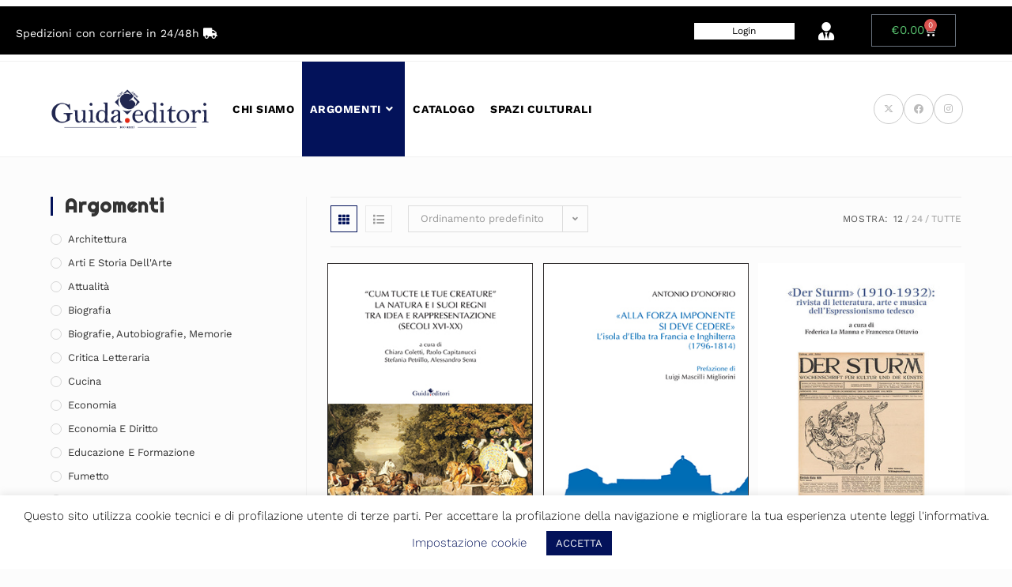

--- FILE ---
content_type: text/html; charset=UTF-8
request_url: https://www.guidaeditori.it/categoria-prodotto/storia-filosofia/
body_size: 33006
content:
<!DOCTYPE html>
<html class="html" lang="it-IT">
<head>
	<meta charset="UTF-8">
	<link rel="profile" href="https://gmpg.org/xfn/11">

	<title>Storia, Filosofia &#8211; Guida Editori</title>
<meta name='robots' content='max-image-preview:large' />
<meta property="og:type" content="object" />
<meta property="og:title" content="Storia, Filosofia" />
<meta property="og:url" content="https://www.guidaeditori.it/categoria-prodotto/storia-filosofia/" />
<meta property="og:site_name" content="Guida Editori" />
<meta name="twitter:card" content="summary_large_image" />
<meta name="twitter:title" content="Storia, Filosofia" />
<meta name="twitter:site" content="@" />
<meta name="twitter:creator" content="@" />
<meta name="viewport" content="width=device-width, initial-scale=1"><link rel="alternate" type="application/rss+xml" title="Guida Editori &raquo; Feed" href="https://www.guidaeditori.it/feed/" />
<link rel="alternate" type="application/rss+xml" title="Guida Editori &raquo; Feed dei commenti" href="https://www.guidaeditori.it/comments/feed/" />
<link rel="alternate" type="application/rss+xml" title="Feed Guida Editori &raquo; Storia, Filosofia Categoria" href="https://www.guidaeditori.it/categoria-prodotto/storia-filosofia/feed/" />
<link rel='stylesheet' id='wp-block-library-css' href='https://www.guidaeditori.it/wp-includes/css/dist/block-library/style.min.css?ver=6.6.4' media='all' />
<style id='wp-block-library-theme-inline-css'>
.wp-block-audio :where(figcaption){color:#555;font-size:13px;text-align:center}.is-dark-theme .wp-block-audio :where(figcaption){color:#ffffffa6}.wp-block-audio{margin:0 0 1em}.wp-block-code{border:1px solid #ccc;border-radius:4px;font-family:Menlo,Consolas,monaco,monospace;padding:.8em 1em}.wp-block-embed :where(figcaption){color:#555;font-size:13px;text-align:center}.is-dark-theme .wp-block-embed :where(figcaption){color:#ffffffa6}.wp-block-embed{margin:0 0 1em}.blocks-gallery-caption{color:#555;font-size:13px;text-align:center}.is-dark-theme .blocks-gallery-caption{color:#ffffffa6}:root :where(.wp-block-image figcaption){color:#555;font-size:13px;text-align:center}.is-dark-theme :root :where(.wp-block-image figcaption){color:#ffffffa6}.wp-block-image{margin:0 0 1em}.wp-block-pullquote{border-bottom:4px solid;border-top:4px solid;color:currentColor;margin-bottom:1.75em}.wp-block-pullquote cite,.wp-block-pullquote footer,.wp-block-pullquote__citation{color:currentColor;font-size:.8125em;font-style:normal;text-transform:uppercase}.wp-block-quote{border-left:.25em solid;margin:0 0 1.75em;padding-left:1em}.wp-block-quote cite,.wp-block-quote footer{color:currentColor;font-size:.8125em;font-style:normal;position:relative}.wp-block-quote.has-text-align-right{border-left:none;border-right:.25em solid;padding-left:0;padding-right:1em}.wp-block-quote.has-text-align-center{border:none;padding-left:0}.wp-block-quote.is-large,.wp-block-quote.is-style-large,.wp-block-quote.is-style-plain{border:none}.wp-block-search .wp-block-search__label{font-weight:700}.wp-block-search__button{border:1px solid #ccc;padding:.375em .625em}:where(.wp-block-group.has-background){padding:1.25em 2.375em}.wp-block-separator.has-css-opacity{opacity:.4}.wp-block-separator{border:none;border-bottom:2px solid;margin-left:auto;margin-right:auto}.wp-block-separator.has-alpha-channel-opacity{opacity:1}.wp-block-separator:not(.is-style-wide):not(.is-style-dots){width:100px}.wp-block-separator.has-background:not(.is-style-dots){border-bottom:none;height:1px}.wp-block-separator.has-background:not(.is-style-wide):not(.is-style-dots){height:2px}.wp-block-table{margin:0 0 1em}.wp-block-table td,.wp-block-table th{word-break:normal}.wp-block-table :where(figcaption){color:#555;font-size:13px;text-align:center}.is-dark-theme .wp-block-table :where(figcaption){color:#ffffffa6}.wp-block-video :where(figcaption){color:#555;font-size:13px;text-align:center}.is-dark-theme .wp-block-video :where(figcaption){color:#ffffffa6}.wp-block-video{margin:0 0 1em}:root :where(.wp-block-template-part.has-background){margin-bottom:0;margin-top:0;padding:1.25em 2.375em}
</style>
<style id='classic-theme-styles-inline-css'>
/*! This file is auto-generated */
.wp-block-button__link{color:#fff;background-color:#32373c;border-radius:9999px;box-shadow:none;text-decoration:none;padding:calc(.667em + 2px) calc(1.333em + 2px);font-size:1.125em}.wp-block-file__button{background:#32373c;color:#fff;text-decoration:none}
</style>
<style id='global-styles-inline-css'>
:root{--wp--preset--aspect-ratio--square: 1;--wp--preset--aspect-ratio--4-3: 4/3;--wp--preset--aspect-ratio--3-4: 3/4;--wp--preset--aspect-ratio--3-2: 3/2;--wp--preset--aspect-ratio--2-3: 2/3;--wp--preset--aspect-ratio--16-9: 16/9;--wp--preset--aspect-ratio--9-16: 9/16;--wp--preset--color--black: #000000;--wp--preset--color--cyan-bluish-gray: #abb8c3;--wp--preset--color--white: #ffffff;--wp--preset--color--pale-pink: #f78da7;--wp--preset--color--vivid-red: #cf2e2e;--wp--preset--color--luminous-vivid-orange: #ff6900;--wp--preset--color--luminous-vivid-amber: #fcb900;--wp--preset--color--light-green-cyan: #7bdcb5;--wp--preset--color--vivid-green-cyan: #00d084;--wp--preset--color--pale-cyan-blue: #8ed1fc;--wp--preset--color--vivid-cyan-blue: #0693e3;--wp--preset--color--vivid-purple: #9b51e0;--wp--preset--gradient--vivid-cyan-blue-to-vivid-purple: linear-gradient(135deg,rgba(6,147,227,1) 0%,rgb(155,81,224) 100%);--wp--preset--gradient--light-green-cyan-to-vivid-green-cyan: linear-gradient(135deg,rgb(122,220,180) 0%,rgb(0,208,130) 100%);--wp--preset--gradient--luminous-vivid-amber-to-luminous-vivid-orange: linear-gradient(135deg,rgba(252,185,0,1) 0%,rgba(255,105,0,1) 100%);--wp--preset--gradient--luminous-vivid-orange-to-vivid-red: linear-gradient(135deg,rgba(255,105,0,1) 0%,rgb(207,46,46) 100%);--wp--preset--gradient--very-light-gray-to-cyan-bluish-gray: linear-gradient(135deg,rgb(238,238,238) 0%,rgb(169,184,195) 100%);--wp--preset--gradient--cool-to-warm-spectrum: linear-gradient(135deg,rgb(74,234,220) 0%,rgb(151,120,209) 20%,rgb(207,42,186) 40%,rgb(238,44,130) 60%,rgb(251,105,98) 80%,rgb(254,248,76) 100%);--wp--preset--gradient--blush-light-purple: linear-gradient(135deg,rgb(255,206,236) 0%,rgb(152,150,240) 100%);--wp--preset--gradient--blush-bordeaux: linear-gradient(135deg,rgb(254,205,165) 0%,rgb(254,45,45) 50%,rgb(107,0,62) 100%);--wp--preset--gradient--luminous-dusk: linear-gradient(135deg,rgb(255,203,112) 0%,rgb(199,81,192) 50%,rgb(65,88,208) 100%);--wp--preset--gradient--pale-ocean: linear-gradient(135deg,rgb(255,245,203) 0%,rgb(182,227,212) 50%,rgb(51,167,181) 100%);--wp--preset--gradient--electric-grass: linear-gradient(135deg,rgb(202,248,128) 0%,rgb(113,206,126) 100%);--wp--preset--gradient--midnight: linear-gradient(135deg,rgb(2,3,129) 0%,rgb(40,116,252) 100%);--wp--preset--font-size--small: 13px;--wp--preset--font-size--medium: 20px;--wp--preset--font-size--large: 36px;--wp--preset--font-size--x-large: 42px;--wp--preset--spacing--20: 0.44rem;--wp--preset--spacing--30: 0.67rem;--wp--preset--spacing--40: 1rem;--wp--preset--spacing--50: 1.5rem;--wp--preset--spacing--60: 2.25rem;--wp--preset--spacing--70: 3.38rem;--wp--preset--spacing--80: 5.06rem;--wp--preset--shadow--natural: 6px 6px 9px rgba(0, 0, 0, 0.2);--wp--preset--shadow--deep: 12px 12px 50px rgba(0, 0, 0, 0.4);--wp--preset--shadow--sharp: 6px 6px 0px rgba(0, 0, 0, 0.2);--wp--preset--shadow--outlined: 6px 6px 0px -3px rgba(255, 255, 255, 1), 6px 6px rgba(0, 0, 0, 1);--wp--preset--shadow--crisp: 6px 6px 0px rgba(0, 0, 0, 1);}:where(.is-layout-flex){gap: 0.5em;}:where(.is-layout-grid){gap: 0.5em;}body .is-layout-flex{display: flex;}.is-layout-flex{flex-wrap: wrap;align-items: center;}.is-layout-flex > :is(*, div){margin: 0;}body .is-layout-grid{display: grid;}.is-layout-grid > :is(*, div){margin: 0;}:where(.wp-block-columns.is-layout-flex){gap: 2em;}:where(.wp-block-columns.is-layout-grid){gap: 2em;}:where(.wp-block-post-template.is-layout-flex){gap: 1.25em;}:where(.wp-block-post-template.is-layout-grid){gap: 1.25em;}.has-black-color{color: var(--wp--preset--color--black) !important;}.has-cyan-bluish-gray-color{color: var(--wp--preset--color--cyan-bluish-gray) !important;}.has-white-color{color: var(--wp--preset--color--white) !important;}.has-pale-pink-color{color: var(--wp--preset--color--pale-pink) !important;}.has-vivid-red-color{color: var(--wp--preset--color--vivid-red) !important;}.has-luminous-vivid-orange-color{color: var(--wp--preset--color--luminous-vivid-orange) !important;}.has-luminous-vivid-amber-color{color: var(--wp--preset--color--luminous-vivid-amber) !important;}.has-light-green-cyan-color{color: var(--wp--preset--color--light-green-cyan) !important;}.has-vivid-green-cyan-color{color: var(--wp--preset--color--vivid-green-cyan) !important;}.has-pale-cyan-blue-color{color: var(--wp--preset--color--pale-cyan-blue) !important;}.has-vivid-cyan-blue-color{color: var(--wp--preset--color--vivid-cyan-blue) !important;}.has-vivid-purple-color{color: var(--wp--preset--color--vivid-purple) !important;}.has-black-background-color{background-color: var(--wp--preset--color--black) !important;}.has-cyan-bluish-gray-background-color{background-color: var(--wp--preset--color--cyan-bluish-gray) !important;}.has-white-background-color{background-color: var(--wp--preset--color--white) !important;}.has-pale-pink-background-color{background-color: var(--wp--preset--color--pale-pink) !important;}.has-vivid-red-background-color{background-color: var(--wp--preset--color--vivid-red) !important;}.has-luminous-vivid-orange-background-color{background-color: var(--wp--preset--color--luminous-vivid-orange) !important;}.has-luminous-vivid-amber-background-color{background-color: var(--wp--preset--color--luminous-vivid-amber) !important;}.has-light-green-cyan-background-color{background-color: var(--wp--preset--color--light-green-cyan) !important;}.has-vivid-green-cyan-background-color{background-color: var(--wp--preset--color--vivid-green-cyan) !important;}.has-pale-cyan-blue-background-color{background-color: var(--wp--preset--color--pale-cyan-blue) !important;}.has-vivid-cyan-blue-background-color{background-color: var(--wp--preset--color--vivid-cyan-blue) !important;}.has-vivid-purple-background-color{background-color: var(--wp--preset--color--vivid-purple) !important;}.has-black-border-color{border-color: var(--wp--preset--color--black) !important;}.has-cyan-bluish-gray-border-color{border-color: var(--wp--preset--color--cyan-bluish-gray) !important;}.has-white-border-color{border-color: var(--wp--preset--color--white) !important;}.has-pale-pink-border-color{border-color: var(--wp--preset--color--pale-pink) !important;}.has-vivid-red-border-color{border-color: var(--wp--preset--color--vivid-red) !important;}.has-luminous-vivid-orange-border-color{border-color: var(--wp--preset--color--luminous-vivid-orange) !important;}.has-luminous-vivid-amber-border-color{border-color: var(--wp--preset--color--luminous-vivid-amber) !important;}.has-light-green-cyan-border-color{border-color: var(--wp--preset--color--light-green-cyan) !important;}.has-vivid-green-cyan-border-color{border-color: var(--wp--preset--color--vivid-green-cyan) !important;}.has-pale-cyan-blue-border-color{border-color: var(--wp--preset--color--pale-cyan-blue) !important;}.has-vivid-cyan-blue-border-color{border-color: var(--wp--preset--color--vivid-cyan-blue) !important;}.has-vivid-purple-border-color{border-color: var(--wp--preset--color--vivid-purple) !important;}.has-vivid-cyan-blue-to-vivid-purple-gradient-background{background: var(--wp--preset--gradient--vivid-cyan-blue-to-vivid-purple) !important;}.has-light-green-cyan-to-vivid-green-cyan-gradient-background{background: var(--wp--preset--gradient--light-green-cyan-to-vivid-green-cyan) !important;}.has-luminous-vivid-amber-to-luminous-vivid-orange-gradient-background{background: var(--wp--preset--gradient--luminous-vivid-amber-to-luminous-vivid-orange) !important;}.has-luminous-vivid-orange-to-vivid-red-gradient-background{background: var(--wp--preset--gradient--luminous-vivid-orange-to-vivid-red) !important;}.has-very-light-gray-to-cyan-bluish-gray-gradient-background{background: var(--wp--preset--gradient--very-light-gray-to-cyan-bluish-gray) !important;}.has-cool-to-warm-spectrum-gradient-background{background: var(--wp--preset--gradient--cool-to-warm-spectrum) !important;}.has-blush-light-purple-gradient-background{background: var(--wp--preset--gradient--blush-light-purple) !important;}.has-blush-bordeaux-gradient-background{background: var(--wp--preset--gradient--blush-bordeaux) !important;}.has-luminous-dusk-gradient-background{background: var(--wp--preset--gradient--luminous-dusk) !important;}.has-pale-ocean-gradient-background{background: var(--wp--preset--gradient--pale-ocean) !important;}.has-electric-grass-gradient-background{background: var(--wp--preset--gradient--electric-grass) !important;}.has-midnight-gradient-background{background: var(--wp--preset--gradient--midnight) !important;}.has-small-font-size{font-size: var(--wp--preset--font-size--small) !important;}.has-medium-font-size{font-size: var(--wp--preset--font-size--medium) !important;}.has-large-font-size{font-size: var(--wp--preset--font-size--large) !important;}.has-x-large-font-size{font-size: var(--wp--preset--font-size--x-large) !important;}
:where(.wp-block-post-template.is-layout-flex){gap: 1.25em;}:where(.wp-block-post-template.is-layout-grid){gap: 1.25em;}
:where(.wp-block-columns.is-layout-flex){gap: 2em;}:where(.wp-block-columns.is-layout-grid){gap: 2em;}
:root :where(.wp-block-pullquote){font-size: 1.5em;line-height: 1.6;}
</style>
<link rel='stylesheet' id='contact-form-7-css' href='https://www.guidaeditori.it/wp-content/plugins/contact-form-7/includes/css/styles.css?ver=6.0.6' media='all' />
<link rel='stylesheet' id='cookie-law-info-css' href='https://www.guidaeditori.it/wp-content/plugins/cookie-law-info/legacy/public/css/cookie-law-info-public.css?ver=3.3.9.1' media='all' />
<link rel='stylesheet' id='cookie-law-info-gdpr-css' href='https://www.guidaeditori.it/wp-content/plugins/cookie-law-info/legacy/public/css/cookie-law-info-gdpr.css?ver=3.3.9.1' media='all' />
<link rel='stylesheet' id='searchandfilter-css' href='https://www.guidaeditori.it/wp-content/plugins/search-filter/style.css?ver=1' media='all' />
<style id='woocommerce-inline-inline-css'>
.woocommerce form .form-row .required { visibility: visible; }
</style>
<link rel='stylesheet' id='aws-style-css' href='https://www.guidaeditori.it/wp-content/plugins/advanced-woo-search/assets/css/common.min.css?ver=3.51' media='all' />
<link rel='stylesheet' id='mc4wp-form-themes-css' href='https://www.guidaeditori.it/wp-content/plugins/mailchimp-for-wp/assets/css/form-themes.css?ver=4.10.9' media='all' />
<link rel='stylesheet' id='brands-styles-css' href='https://www.guidaeditori.it/wp-content/plugins/woocommerce/assets/css/brands.css?ver=9.8.6' media='all' />
<link rel='stylesheet' id='wc18-style-css' href='https://www.guidaeditori.it/wp-content/plugins/wc-18app/css/wc-18app.css?ver=1.3.0' media='all' />
<link rel='stylesheet' id='wccd-style-css' href='https://www.guidaeditori.it/wp-content/plugins/wc-carta-docente/css/wc-carta-docente.css?ver=6.6.4' media='all' />
<link rel='stylesheet' id='oceanwp-woo-mini-cart-css' href='https://www.guidaeditori.it/wp-content/themes/oceanwp/assets/css/woo/woo-mini-cart.min.css?ver=6.6.4' media='all' />
<link rel='stylesheet' id='font-awesome-css' href='https://www.guidaeditori.it/wp-content/themes/oceanwp/assets/fonts/fontawesome/css/all.min.css?ver=6.4.2' media='all' />
<link rel='stylesheet' id='simple-line-icons-css' href='https://www.guidaeditori.it/wp-content/themes/oceanwp/assets/css/third/simple-line-icons.min.css?ver=2.4.0' media='all' />
<link rel='stylesheet' id='oceanwp-style-css' href='https://www.guidaeditori.it/wp-content/themes/oceanwp/assets/css/style.min.css?ver=4.0.2' media='all' />
<link rel='stylesheet' id='oceanwp-google-font-work-sans-css' href='https://www.guidaeditori.it/wp-content/uploads/oceanwp-webfonts-css/dac5c43b39d8b7d8e742d9daa784ab28.css?ver=6.6.4' media='all' />
<link rel='stylesheet' id='oceanwp-google-font-righteous-css' href='https://www.guidaeditori.it/wp-content/uploads/oceanwp-webfonts-css/d123c3bbda620a3efd22f675eb566b8f.css?ver=6.6.4' media='all' />
<link rel='stylesheet' id='dflip-style-css' href='https://www.guidaeditori.it/wp-content/plugins/3d-flipbook-dflip-lite/assets/css/dflip.min.css?ver=2.3.65' media='all' />
<link rel='stylesheet' id='wpdreams-ajaxsearchpro-instances-css' href='https://www.guidaeditori.it/wp-content/uploads/asp_upload/style.instances-ho-is-po-no-da-au-is.css?ver=4CwlGy' media='all' />
<link rel='stylesheet' id='oceanwp-woocommerce-css' href='https://www.guidaeditori.it/wp-content/themes/oceanwp/assets/css/woo/woocommerce.min.css?ver=6.6.4' media='all' />
<link rel='stylesheet' id='oceanwp-woo-star-font-css' href='https://www.guidaeditori.it/wp-content/themes/oceanwp/assets/css/woo/woo-star-font.min.css?ver=6.6.4' media='all' />
<link rel='stylesheet' id='oceanwp-woo-hover-style-css' href='https://www.guidaeditori.it/wp-content/themes/oceanwp/assets/css/woo/hover-style.min.css?ver=6.6.4' media='all' />
<link rel='stylesheet' id='oe-widgets-style-css' href='https://www.guidaeditori.it/wp-content/plugins/ocean-extra/assets/css/widgets.css?ver=6.6.4' media='all' />
<link rel='stylesheet' id='elementor-gf-local-worksans-css' href='https://www.guidaeditori.it/wp-content/uploads/elementor/google-fonts/css/worksans.css?ver=1742226564' media='all' />
<link rel='stylesheet' id='elementor-icons-shared-0-css' href='https://www.guidaeditori.it/wp-content/plugins/elementor/assets/lib/font-awesome/css/fontawesome.min.css?ver=5.15.3' media='all' />
<link rel='stylesheet' id='elementor-icons-fa-solid-css' href='https://www.guidaeditori.it/wp-content/plugins/elementor/assets/lib/font-awesome/css/solid.min.css?ver=5.15.3' media='all' />
<link rel='stylesheet' id='elementor-icons-fa-brands-css' href='https://www.guidaeditori.it/wp-content/plugins/elementor/assets/lib/font-awesome/css/brands.min.css?ver=5.15.3' media='all' />
<script src="https://www.guidaeditori.it/wp-includes/js/jquery/jquery.min.js?ver=3.7.1" id="jquery-core-js"></script>
<script src="https://www.guidaeditori.it/wp-includes/js/jquery/jquery-migrate.min.js?ver=3.4.1" id="jquery-migrate-js"></script>
<script id="cookie-law-info-js-extra">
var Cli_Data = {"nn_cookie_ids":[],"cookielist":[],"non_necessary_cookies":[],"ccpaEnabled":"","ccpaRegionBased":"","ccpaBarEnabled":"","strictlyEnabled":["necessary","obligatoire"],"ccpaType":"gdpr","js_blocking":"","custom_integration":"","triggerDomRefresh":"","secure_cookies":""};
var cli_cookiebar_settings = {"animate_speed_hide":"500","animate_speed_show":"500","background":"#FFF","border":"#b1a6a6c2","border_on":"","button_1_button_colour":"#03125a","button_1_button_hover":"#020e48","button_1_link_colour":"#fff","button_1_as_button":"1","button_1_new_win":"","button_2_button_colour":"#333","button_2_button_hover":"#292929","button_2_link_colour":"#03125a","button_2_as_button":"","button_2_hidebar":"","button_3_button_colour":"#03125a","button_3_button_hover":"#020e48","button_3_link_colour":"#fff","button_3_as_button":"1","button_3_new_win":"","button_4_button_colour":"#000","button_4_button_hover":"#000000","button_4_link_colour":"#03125a","button_4_as_button":"","button_7_button_colour":"#61a229","button_7_button_hover":"#4e8221","button_7_link_colour":"#fff","button_7_as_button":"1","button_7_new_win":"","font_family":"inherit","header_fix":"","notify_animate_hide":"1","notify_animate_show":"","notify_div_id":"#cookie-law-info-bar","notify_position_horizontal":"right","notify_position_vertical":"bottom","scroll_close":"","scroll_close_reload":"","accept_close_reload":"","reject_close_reload":"","showagain_tab":"","showagain_background":"#fff","showagain_border":"#000","showagain_div_id":"#cookie-law-info-again","showagain_x_position":"100px","text":"#000","show_once_yn":"","show_once":"10000","logging_on":"","as_popup":"","popup_overlay":"1","bar_heading_text":"","cookie_bar_as":"banner","popup_showagain_position":"bottom-right","widget_position":"left"};
var log_object = {"ajax_url":"https:\/\/www.guidaeditori.it\/wp-admin\/admin-ajax.php"};
</script>
<script src="https://www.guidaeditori.it/wp-content/plugins/cookie-law-info/legacy/public/js/cookie-law-info-public.js?ver=3.3.9.1" id="cookie-law-info-js"></script>
<script src="https://www.guidaeditori.it/wp-content/plugins/woocommerce/assets/js/jquery-blockui/jquery.blockUI.min.js?ver=2.7.0-wc.9.8.6" id="jquery-blockui-js" defer data-wp-strategy="defer"></script>
<script id="wc-add-to-cart-js-extra">
var wc_add_to_cart_params = {"ajax_url":"\/wp-admin\/admin-ajax.php","wc_ajax_url":"\/?wc-ajax=%%endpoint%%","i18n_view_cart":"Visualizza carrello","cart_url":"https:\/\/www.guidaeditori.it\/cart\/","is_cart":"","cart_redirect_after_add":"no"};
</script>
<script src="https://www.guidaeditori.it/wp-content/plugins/woocommerce/assets/js/frontend/add-to-cart.min.js?ver=9.8.6" id="wc-add-to-cart-js" defer data-wp-strategy="defer"></script>
<script src="https://www.guidaeditori.it/wp-content/plugins/woocommerce/assets/js/js-cookie/js.cookie.min.js?ver=2.1.4-wc.9.8.6" id="js-cookie-js" defer data-wp-strategy="defer"></script>
<script id="woocommerce-js-extra">
var woocommerce_params = {"ajax_url":"\/wp-admin\/admin-ajax.php","wc_ajax_url":"\/?wc-ajax=%%endpoint%%","i18n_password_show":"Mostra password","i18n_password_hide":"Nascondi password"};
</script>
<script src="https://www.guidaeditori.it/wp-content/plugins/woocommerce/assets/js/frontend/woocommerce.min.js?ver=9.8.6" id="woocommerce-js" defer data-wp-strategy="defer"></script>
<script id="wc-cart-fragments-js-extra">
var wc_cart_fragments_params = {"ajax_url":"\/wp-admin\/admin-ajax.php","wc_ajax_url":"\/?wc-ajax=%%endpoint%%","cart_hash_key":"wc_cart_hash_2b94c16e075e38770cdfa1e663fa65f9","fragment_name":"wc_fragments_2b94c16e075e38770cdfa1e663fa65f9","request_timeout":"5000"};
</script>
<script src="https://www.guidaeditori.it/wp-content/plugins/woocommerce/assets/js/frontend/cart-fragments.min.js?ver=9.8.6" id="wc-cart-fragments-js" defer data-wp-strategy="defer"></script>
<link rel="https://api.w.org/" href="https://www.guidaeditori.it/wp-json/" /><link rel="alternate" title="JSON" type="application/json" href="https://www.guidaeditori.it/wp-json/wp/v2/product_cat/86" /><link rel="EditURI" type="application/rsd+xml" title="RSD" href="https://www.guidaeditori.it/xmlrpc.php?rsd" />
<meta name="generator" content="WordPress 6.6.4" />
<meta name="generator" content="WooCommerce 9.8.6" />
	<noscript><style>.woocommerce-product-gallery{ opacity: 1 !important; }</style></noscript>
	                <link href='//fonts.googleapis.com/css?family=Lato:300|Lato:400|Lato:700' rel='stylesheet' type='text/css'>
                                <link href='//fonts.googleapis.com/css?family=Open+Sans:300|Open+Sans:400|Open+Sans:700' rel='stylesheet' type='text/css'>
                <meta name="generator" content="Elementor 3.34.1; features: additional_custom_breakpoints; settings: css_print_method-internal, google_font-enabled, font_display-auto">
<style>.recentcomments a{display:inline !important;padding:0 !important;margin:0 !important;}</style>
            <style>
                .oceanwp-theme #searchform-header-replace .aws-container {
                    padding-right: 45px;
                    padding-top: 0;
                }
                .oceanwp-theme #searchform-header-replace .aws-container .aws-search-form .aws-form-btn {
                    background: transparent;
                    border: none;
                }
                .oceanwp-theme #searchform-overlay .aws-container,
                .oceanwp-theme #icon-searchform-overlay .aws-container {
                    position: absolute;
                    top: 50%;
                    left: 0;
                    margin-top: -33px;
                    width: 100%;
                    text-align: center;
                }
                .oceanwp-theme #searchform-overlay .aws-container form,
                .oceanwp-theme #icon-searchform-overlay .aws-container form {
                    position: static;
                }
                .oceanwp-theme #searchform-overlay a.search-overlay-close,
                .oceanwp-theme #icon-searchform-overlay a.search-overlay-close {
                    top: -100px;
                }
                .oceanwp-theme #searchform-overlay .aws-container .aws-search-form,
                .oceanwp-theme #icon-searchform-overlay .aws-container .aws-search-form,
                .oceanwp-theme #searchform-overlay .aws-container .aws-search-form .aws-form-btn,
                .oceanwp-theme #icon-searchform-overlay .aws-container .aws-search-form .aws-form-btn {
                    background: transparent;
                }
                .oceanwp-theme #searchform-overlay .aws-container .aws-search-form .aws-form-btn,
                .oceanwp-theme #icon-searchform-overlay .aws-container .aws-search-form .aws-form-btn {
                    border: none;
                }
                #sidr .aws-container {
                    margin: 30px 20px 0;
                }
                #medium-searchform .aws-container .aws-search-form,
                #vertical-searchform .aws-container .aws-search-form {
                    background: #f5f5f5;
                }
                #medium-searchform .aws-container .aws-search-form .aws-search-field {
                    max-width: 100%;
                }
                #medium-searchform .aws-container .aws-search-form .aws-form-btn,
                #vertical-searchform .aws-container .aws-search-form .aws-form-btn{
                    background: #f5f5f5;
                    border: none;
                }
            </style>

            <script>

                window.addEventListener('load', function() {

                    window.setTimeout(function(){
                        var formOverlay = document.querySelectorAll("#searchform-overlay form, #icon-searchform-overlay form");
                        if ( formOverlay ) {
                            for (var i = 0; i < formOverlay.length; i++) {
                                formOverlay[i].innerHTML += '<a href="#" class="search-overlay-close"><span></span></a>';
                            }
                        }
                    }, 300);

                    jQuery(document).on( 'click', 'a.search-overlay-close', function (e) {

                        jQuery( '#searchform-overlay, #icon-searchform-overlay' ).removeClass( 'active' );
                        jQuery( '#searchform-overlay, #icon-searchform-overlay' ).fadeOut( 200 );

                        setTimeout( function() {
                            jQuery( 'html' ).css( 'overflow', 'visible' );
                        }, 400);

                        jQuery( '.aws-search-result' ).hide();

                    } );

                }, false);

            </script>

        
            <script>

                window.addEventListener('load', function() {
                    var forms = document.querySelectorAll("#searchform-header-replace form,#searchform-overlay form,#sidr .sidr-class-mobile-searchform,#mobile-menu-search form,#site-header form");

                    var awsFormHtml = "<div class=\"aws-container aws-js-seamless\" data-url=\"\/?wc-ajax=aws_action\" data-siteurl=\"https:\/\/www.guidaeditori.it\" data-lang=\"\" data-show-loader=\"true\" data-show-more=\"true\" data-show-page=\"true\" data-ajax-search=\"true\" data-show-clear=\"true\" data-mobile-screen=\"false\" data-use-analytics=\"false\" data-min-chars=\"1\" data-buttons-order=\"2\" data-timeout=\"300\" data-is-mobile=\"false\" data-page-id=\"86\" data-tax=\"product_cat\" ><form class=\"aws-search-form\" action=\"https:\/\/www.guidaeditori.it\/\" method=\"get\" role=\"search\" ><div class=\"aws-wrapper\"><label class=\"aws-search-label\" for=\"696ed0da1f93b\">Cerca per titolo o autore<\/label><input type=\"search\" name=\"s\" id=\"696ed0da1f93b\" value=\"\" class=\"aws-search-field\" placeholder=\"Cerca per titolo o autore\" autocomplete=\"off\" \/><input type=\"hidden\" name=\"post_type\" value=\"product\"><input type=\"hidden\" name=\"type_aws\" value=\"true\"><div class=\"aws-search-clear\"><span>\u00d7<\/span><\/div><div class=\"aws-loader\"><\/div><\/div><div class=\"aws-search-btn aws-form-btn\"><span class=\"aws-search-btn_icon\"><svg focusable=\"false\" xmlns=\"http:\/\/www.w3.org\/2000\/svg\" viewBox=\"0 0 24 24\" width=\"24px\"><path d=\"M15.5 14h-.79l-.28-.27C15.41 12.59 16 11.11 16 9.5 16 5.91 13.09 3 9.5 3S3 5.91 3 9.5 5.91 16 9.5 16c1.61 0 3.09-.59 4.23-1.57l.27.28v.79l5 4.99L20.49 19l-4.99-5zm-6 0C7.01 14 5 11.99 5 9.5S7.01 5 9.5 5 14 7.01 14 9.5 11.99 14 9.5 14z\"><\/path><\/svg><\/span><\/div><\/form><\/div>";

                    if ( forms ) {

                        for ( var i = 0; i < forms.length; i++ ) {
                            if ( forms[i].parentNode.outerHTML.indexOf('aws-container') === -1 ) {
                                forms[i].outerHTML = awsFormHtml;
                            }
                        }

                        window.setTimeout(function(){
                            jQuery('.aws-js-seamless').each( function() {
                                try {
                                    jQuery(this).aws_search();
                                } catch (error) {
                                    window.setTimeout(function(){
                                        try {
                                            jQuery(this).aws_search();
                                        } catch (error) {}
                                    }, 2000);
                                }
                            });
                        }, 1000);

                    }
                }, false);
            </script>

        			<style>
				.e-con.e-parent:nth-of-type(n+4):not(.e-lazyloaded):not(.e-no-lazyload),
				.e-con.e-parent:nth-of-type(n+4):not(.e-lazyloaded):not(.e-no-lazyload) * {
					background-image: none !important;
				}
				@media screen and (max-height: 1024px) {
					.e-con.e-parent:nth-of-type(n+3):not(.e-lazyloaded):not(.e-no-lazyload),
					.e-con.e-parent:nth-of-type(n+3):not(.e-lazyloaded):not(.e-no-lazyload) * {
						background-image: none !important;
					}
				}
				@media screen and (max-height: 640px) {
					.e-con.e-parent:nth-of-type(n+2):not(.e-lazyloaded):not(.e-no-lazyload),
					.e-con.e-parent:nth-of-type(n+2):not(.e-lazyloaded):not(.e-no-lazyload) * {
						background-image: none !important;
					}
				}
			</style>
			            <style type="text/css">
                @font-face {
                    font-family: 'asppsicons2';
                    src: url('https://www.guidaeditori.it/wp-content/plugins/ajax-search-pro/css/fonts/icons/icons2.eot');
                    src: url('https://www.guidaeditori.it/wp-content/plugins/ajax-search-pro/css/fonts/icons/icons2.eot?#iefix') format('embedded-opentype'),
                    url('https://www.guidaeditori.it/wp-content/plugins/ajax-search-pro/css/fonts/icons/icons2.woff2') format('woff2'),
                    url('https://www.guidaeditori.it/wp-content/plugins/ajax-search-pro/css/fonts/icons/icons2.woff') format('woff'),
                    url('https://www.guidaeditori.it/wp-content/plugins/ajax-search-pro/css/fonts/icons/icons2.ttf') format('truetype'),
                    url('https://www.guidaeditori.it/wp-content/plugins/ajax-search-pro/css/fonts/icons/icons2.svg#icons') format('svg');
                    font-weight: normal;
                    font-style: normal;
                }
                                .asp_m{height: 0;}            </style>
                        <script type="text/javascript">
                if ( typeof _ASP !== "undefined" && _ASP !== null && typeof _ASP.initialize !== "undefined" )
                    _ASP.initialize();
            </script>
            <link rel="icon" href="https://www.guidaeditori.it/wp-content/uploads/2020/03/cropped-favicon-1-32x32.png" sizes="32x32" />
<link rel="icon" href="https://www.guidaeditori.it/wp-content/uploads/2020/03/cropped-favicon-1-192x192.png" sizes="192x192" />
<link rel="apple-touch-icon" href="https://www.guidaeditori.it/wp-content/uploads/2020/03/cropped-favicon-1-180x180.png" />
<meta name="msapplication-TileImage" content="https://www.guidaeditori.it/wp-content/uploads/2020/03/cropped-favicon-1-270x270.png" />
<!-- OceanWP CSS -->
<style type="text/css">
/* Colors */.woocommerce-MyAccount-navigation ul li a:before,.woocommerce-checkout .woocommerce-info a,.woocommerce-checkout #payment ul.payment_methods .wc_payment_method>input[type=radio]:first-child:checked+label:before,.woocommerce-checkout #payment .payment_method_paypal .about_paypal,.woocommerce ul.products li.product li.category a:hover,.woocommerce ul.products li.product .button:hover,.woocommerce ul.products li.product .product-inner .added_to_cart:hover,.product_meta .posted_in a:hover,.product_meta .tagged_as a:hover,.woocommerce div.product .woocommerce-tabs ul.tabs li a:hover,.woocommerce div.product .woocommerce-tabs ul.tabs li.active a,.woocommerce .oceanwp-grid-list a.active,.woocommerce .oceanwp-grid-list a:hover,.woocommerce .oceanwp-off-canvas-filter:hover,.widget_shopping_cart ul.cart_list li .owp-grid-wrap .owp-grid a.remove:hover,.widget_product_categories li a:hover ~ .count,.widget_layered_nav li a:hover ~ .count,.woocommerce ul.products li.product:not(.product-category) .woo-entry-buttons li a:hover,a:hover,a.light:hover,.theme-heading .text::before,.theme-heading .text::after,#top-bar-content >a:hover,#top-bar-social li.oceanwp-email a:hover,#site-navigation-wrap .dropdown-menu >li >a:hover,#site-header.medium-header #medium-searchform button:hover,.oceanwp-mobile-menu-icon a:hover,.blog-entry.post .blog-entry-header .entry-title a:hover,.blog-entry.post .blog-entry-readmore a:hover,.blog-entry.thumbnail-entry .blog-entry-category a,ul.meta li a:hover,.dropcap,.single nav.post-navigation .nav-links .title,body .related-post-title a:hover,body #wp-calendar caption,body .contact-info-widget.default i,body .contact-info-widget.big-icons i,body .custom-links-widget .oceanwp-custom-links li a:hover,body .custom-links-widget .oceanwp-custom-links li a:hover:before,body .posts-thumbnails-widget li a:hover,body .social-widget li.oceanwp-email a:hover,.comment-author .comment-meta .comment-reply-link,#respond #cancel-comment-reply-link:hover,#footer-widgets .footer-box a:hover,#footer-bottom a:hover,#footer-bottom #footer-bottom-menu a:hover,.sidr a:hover,.sidr-class-dropdown-toggle:hover,.sidr-class-menu-item-has-children.active >a,.sidr-class-menu-item-has-children.active >a >.sidr-class-dropdown-toggle,input[type=checkbox]:checked:before{color:#03125a}.woocommerce .oceanwp-grid-list a.active .owp-icon use,.woocommerce .oceanwp-grid-list a:hover .owp-icon use,.single nav.post-navigation .nav-links .title .owp-icon use,.blog-entry.post .blog-entry-readmore a:hover .owp-icon use,body .contact-info-widget.default .owp-icon use,body .contact-info-widget.big-icons .owp-icon use{stroke:#03125a}.woocommerce div.product div.images .open-image,.wcmenucart-details.count,.woocommerce-message a,.woocommerce-error a,.woocommerce-info a,.woocommerce .widget_price_filter .ui-slider .ui-slider-handle,.woocommerce .widget_price_filter .ui-slider .ui-slider-range,.owp-product-nav li a.owp-nav-link:hover,.woocommerce div.product.owp-tabs-layout-vertical .woocommerce-tabs ul.tabs li a:after,.woocommerce .widget_product_categories li.current-cat >a ~ .count,.woocommerce .widget_product_categories li.current-cat >a:before,.woocommerce .widget_layered_nav li.chosen a ~ .count,.woocommerce .widget_layered_nav li.chosen a:before,#owp-checkout-timeline .active .timeline-wrapper,.bag-style:hover .wcmenucart-cart-icon .wcmenucart-count,.show-cart .wcmenucart-cart-icon .wcmenucart-count,.woocommerce ul.products li.product:not(.product-category) .image-wrap .button,input[type="button"],input[type="reset"],input[type="submit"],button[type="submit"],.button,#site-navigation-wrap .dropdown-menu >li.btn >a >span,.thumbnail:hover i,.thumbnail:hover .link-post-svg-icon,.post-quote-content,.omw-modal .omw-close-modal,body .contact-info-widget.big-icons li:hover i,body .contact-info-widget.big-icons li:hover .owp-icon,body div.wpforms-container-full .wpforms-form input[type=submit],body div.wpforms-container-full .wpforms-form button[type=submit],body div.wpforms-container-full .wpforms-form .wpforms-page-button{background-color:#03125a}.current-shop-items-dropdown{border-top-color:#03125a}.woocommerce div.product .woocommerce-tabs ul.tabs li.active a{border-bottom-color:#03125a}.wcmenucart-details.count:before{border-color:#03125a}.woocommerce ul.products li.product .button:hover{border-color:#03125a}.woocommerce ul.products li.product .product-inner .added_to_cart:hover{border-color:#03125a}.woocommerce div.product .woocommerce-tabs ul.tabs li.active a{border-color:#03125a}.woocommerce .oceanwp-grid-list a.active{border-color:#03125a}.woocommerce .oceanwp-grid-list a:hover{border-color:#03125a}.woocommerce .oceanwp-off-canvas-filter:hover{border-color:#03125a}.owp-product-nav li a.owp-nav-link:hover{border-color:#03125a}.widget_shopping_cart_content .buttons .button:first-child:hover{border-color:#03125a}.widget_shopping_cart ul.cart_list li .owp-grid-wrap .owp-grid a.remove:hover{border-color:#03125a}.widget_product_categories li a:hover ~ .count{border-color:#03125a}.woocommerce .widget_product_categories li.current-cat >a ~ .count{border-color:#03125a}.woocommerce .widget_product_categories li.current-cat >a:before{border-color:#03125a}.widget_layered_nav li a:hover ~ .count{border-color:#03125a}.woocommerce .widget_layered_nav li.chosen a ~ .count{border-color:#03125a}.woocommerce .widget_layered_nav li.chosen a:before{border-color:#03125a}#owp-checkout-timeline.arrow .active .timeline-wrapper:before{border-top-color:#03125a;border-bottom-color:#03125a}#owp-checkout-timeline.arrow .active .timeline-wrapper:after{border-left-color:#03125a;border-right-color:#03125a}.bag-style:hover .wcmenucart-cart-icon .wcmenucart-count{border-color:#03125a}.bag-style:hover .wcmenucart-cart-icon .wcmenucart-count:after{border-color:#03125a}.show-cart .wcmenucart-cart-icon .wcmenucart-count{border-color:#03125a}.show-cart .wcmenucart-cart-icon .wcmenucart-count:after{border-color:#03125a}.woocommerce ul.products li.product:not(.product-category) .woo-product-gallery .active a{border-color:#03125a}.woocommerce ul.products li.product:not(.product-category) .woo-product-gallery a:hover{border-color:#03125a}.widget-title{border-color:#03125a}blockquote{border-color:#03125a}.wp-block-quote{border-color:#03125a}#searchform-dropdown{border-color:#03125a}.dropdown-menu .sub-menu{border-color:#03125a}.blog-entry.large-entry .blog-entry-readmore a:hover{border-color:#03125a}.oceanwp-newsletter-form-wrap input[type="email"]:focus{border-color:#03125a}.social-widget li.oceanwp-email a:hover{border-color:#03125a}#respond #cancel-comment-reply-link:hover{border-color:#03125a}body .contact-info-widget.big-icons li:hover i{border-color:#03125a}body .contact-info-widget.big-icons li:hover .owp-icon{border-color:#03125a}#footer-widgets .oceanwp-newsletter-form-wrap input[type="email"]:focus{border-color:#03125a}body,.separate-layout,.has-parallax-footer:not(.separate-layout) #main{background-color:#fcfcfc}body .theme-button,body input[type="submit"],body button[type="submit"],body button,body .button,body div.wpforms-container-full .wpforms-form input[type=submit],body div.wpforms-container-full .wpforms-form button[type=submit],body div.wpforms-container-full .wpforms-form .wpforms-page-button{border-color:#ffffff}body .theme-button:hover,body input[type="submit"]:hover,body button[type="submit"]:hover,body button:hover,body .button:hover,body div.wpforms-container-full .wpforms-form input[type=submit]:hover,body div.wpforms-container-full .wpforms-form input[type=submit]:active,body div.wpforms-container-full .wpforms-form button[type=submit]:hover,body div.wpforms-container-full .wpforms-form button[type=submit]:active,body div.wpforms-container-full .wpforms-form .wpforms-page-button:hover,body div.wpforms-container-full .wpforms-form .wpforms-page-button:active{border-color:#ffffff}form input[type="text"],form input[type="password"],form input[type="email"],form input[type="url"],form input[type="date"],form input[type="month"],form input[type="time"],form input[type="datetime"],form input[type="datetime-local"],form input[type="week"],form input[type="number"],form input[type="search"],form input[type="tel"],form input[type="color"],form select,form textarea,.select2-container .select2-choice,.woocommerce .woocommerce-checkout .select2-container--default .select2-selection--single{border-color:#000000}body div.wpforms-container-full .wpforms-form input[type=date],body div.wpforms-container-full .wpforms-form input[type=datetime],body div.wpforms-container-full .wpforms-form input[type=datetime-local],body div.wpforms-container-full .wpforms-form input[type=email],body div.wpforms-container-full .wpforms-form input[type=month],body div.wpforms-container-full .wpforms-form input[type=number],body div.wpforms-container-full .wpforms-form input[type=password],body div.wpforms-container-full .wpforms-form input[type=range],body div.wpforms-container-full .wpforms-form input[type=search],body div.wpforms-container-full .wpforms-form input[type=tel],body div.wpforms-container-full .wpforms-form input[type=text],body div.wpforms-container-full .wpforms-form input[type=time],body div.wpforms-container-full .wpforms-form input[type=url],body div.wpforms-container-full .wpforms-form input[type=week],body div.wpforms-container-full .wpforms-form select,body div.wpforms-container-full .wpforms-form textarea{border-color:#000000}form input[type="text"]:focus,form input[type="password"]:focus,form input[type="email"]:focus,form input[type="tel"]:focus,form input[type="url"]:focus,form input[type="search"]:focus,form textarea:focus,.select2-drop-active,.select2-dropdown-open.select2-drop-above .select2-choice,.select2-dropdown-open.select2-drop-above .select2-choices,.select2-drop.select2-drop-above.select2-drop-active,.select2-container-active .select2-choice,.select2-container-active .select2-choices{border-color:#1e73be}body div.wpforms-container-full .wpforms-form input:focus,body div.wpforms-container-full .wpforms-form textarea:focus,body div.wpforms-container-full .wpforms-form select:focus{border-color:#1e73be}form input[type="text"],form input[type="password"],form input[type="email"],form input[type="url"],form input[type="date"],form input[type="month"],form input[type="time"],form input[type="datetime"],form input[type="datetime-local"],form input[type="week"],form input[type="number"],form input[type="search"],form input[type="tel"],form input[type="color"],form select,form textarea,.woocommerce .woocommerce-checkout .select2-container--default .select2-selection--single{background-color:#ffffff}body div.wpforms-container-full .wpforms-form input[type=date],body div.wpforms-container-full .wpforms-form input[type=datetime],body div.wpforms-container-full .wpforms-form input[type=datetime-local],body div.wpforms-container-full .wpforms-form input[type=email],body div.wpforms-container-full .wpforms-form input[type=month],body div.wpforms-container-full .wpforms-form input[type=number],body div.wpforms-container-full .wpforms-form input[type=password],body div.wpforms-container-full .wpforms-form input[type=range],body div.wpforms-container-full .wpforms-form input[type=search],body div.wpforms-container-full .wpforms-form input[type=tel],body div.wpforms-container-full .wpforms-form input[type=text],body div.wpforms-container-full .wpforms-form input[type=time],body div.wpforms-container-full .wpforms-form input[type=url],body div.wpforms-container-full .wpforms-form input[type=week],body div.wpforms-container-full .wpforms-form select,body div.wpforms-container-full .wpforms-form textarea{background-color:#ffffff}form input[type="text"],form input[type="password"],form input[type="email"],form input[type="url"],form input[type="date"],form input[type="month"],form input[type="time"],form input[type="datetime"],form input[type="datetime-local"],form input[type="week"],form input[type="number"],form input[type="search"],form input[type="tel"],form input[type="color"],form select,form textarea{color:#000000}body div.wpforms-container-full .wpforms-form input[type=date],body div.wpforms-container-full .wpforms-form input[type=datetime],body div.wpforms-container-full .wpforms-form input[type=datetime-local],body div.wpforms-container-full .wpforms-form input[type=email],body div.wpforms-container-full .wpforms-form input[type=month],body div.wpforms-container-full .wpforms-form input[type=number],body div.wpforms-container-full .wpforms-form input[type=password],body div.wpforms-container-full .wpforms-form input[type=range],body div.wpforms-container-full .wpforms-form input[type=search],body div.wpforms-container-full .wpforms-form input[type=tel],body div.wpforms-container-full .wpforms-form input[type=text],body div.wpforms-container-full .wpforms-form input[type=time],body div.wpforms-container-full .wpforms-form input[type=url],body div.wpforms-container-full .wpforms-form input[type=week],body div.wpforms-container-full .wpforms-form select,body div.wpforms-container-full .wpforms-form textarea{color:#000000}label,body div.wpforms-container-full .wpforms-form .wpforms-field-label{color:#000000}form input[type="text"]::placeholder,form input[type="password"]::placeholder,form input[type="email"]::placeholder,form input[type="url"]::placeholder,form input[type="date"]::placeholder,form input[type="month"]::placeholder,form input[type="time"]::placeholder,form input[type="datetime"]::placeholder,form input[type="datetime-local"]::placeholder,form input[type="week"]::placeholder,form input[type="number"]::placeholder,form input[type="search"]::placeholder,form input[type="tel"]::placeholder,form input[type="color"]::placeholder,form select::placeholder,form textarea::placeholder{color:#000000}body div.wpforms-container-full .wpforms-form input[type=date]::placeholder,body div.wpforms-container-full .wpforms-form input[type=datetime]::placeholder,body div.wpforms-container-full .wpforms-form input[type=datetime-local]::placeholder,body div.wpforms-container-full .wpforms-form input[type=email]::placeholder,body div.wpforms-container-full .wpforms-form input[type=month]::placeholder,body div.wpforms-container-full .wpforms-form input[type=number]::placeholder,body div.wpforms-container-full .wpforms-form input[type=password]::placeholder,body div.wpforms-container-full .wpforms-form input[type=range]::placeholder,body div.wpforms-container-full .wpforms-form input[type=search]::placeholder,body div.wpforms-container-full .wpforms-form input[type=tel]::placeholder,body div.wpforms-container-full .wpforms-form input[type=text]::placeholder,body div.wpforms-container-full .wpforms-form input[type=time]::placeholder,body div.wpforms-container-full .wpforms-form input[type=url]::placeholder,body div.wpforms-container-full .wpforms-form input[type=week]::placeholder,body div.wpforms-container-full .wpforms-form select::placeholder,body div.wpforms-container-full .wpforms-form textarea::placeholder{color:#000000}/* OceanWP Style Settings CSS */.container{width:1270px}.theme-button,input[type="submit"],button[type="submit"],button,.button,body div.wpforms-container-full .wpforms-form input[type=submit],body div.wpforms-container-full .wpforms-form button[type=submit],body div.wpforms-container-full .wpforms-form .wpforms-page-button{border-style:solid}.theme-button,input[type="submit"],button[type="submit"],button,.button,body div.wpforms-container-full .wpforms-form input[type=submit],body div.wpforms-container-full .wpforms-form button[type=submit],body div.wpforms-container-full .wpforms-form .wpforms-page-button{border-width:1px}form input[type="text"],form input[type="password"],form input[type="email"],form input[type="url"],form input[type="date"],form input[type="month"],form input[type="time"],form input[type="datetime"],form input[type="datetime-local"],form input[type="week"],form input[type="number"],form input[type="search"],form input[type="tel"],form input[type="color"],form select,form textarea,.woocommerce .woocommerce-checkout .select2-container--default .select2-selection--single{border-style:solid}body div.wpforms-container-full .wpforms-form input[type=date],body div.wpforms-container-full .wpforms-form input[type=datetime],body div.wpforms-container-full .wpforms-form input[type=datetime-local],body div.wpforms-container-full .wpforms-form input[type=email],body div.wpforms-container-full .wpforms-form input[type=month],body div.wpforms-container-full .wpforms-form input[type=number],body div.wpforms-container-full .wpforms-form input[type=password],body div.wpforms-container-full .wpforms-form input[type=range],body div.wpforms-container-full .wpforms-form input[type=search],body div.wpforms-container-full .wpforms-form input[type=tel],body div.wpforms-container-full .wpforms-form input[type=text],body div.wpforms-container-full .wpforms-form input[type=time],body div.wpforms-container-full .wpforms-form input[type=url],body div.wpforms-container-full .wpforms-form input[type=week],body div.wpforms-container-full .wpforms-form select,body div.wpforms-container-full .wpforms-form textarea{border-style:solid}form input[type="text"],form input[type="password"],form input[type="email"],form input[type="url"],form input[type="date"],form input[type="month"],form input[type="time"],form input[type="datetime"],form input[type="datetime-local"],form input[type="week"],form input[type="number"],form input[type="search"],form input[type="tel"],form input[type="color"],form select,form textarea{border-radius:3px}body div.wpforms-container-full .wpforms-form input[type=date],body div.wpforms-container-full .wpforms-form input[type=datetime],body div.wpforms-container-full .wpforms-form input[type=datetime-local],body div.wpforms-container-full .wpforms-form input[type=email],body div.wpforms-container-full .wpforms-form input[type=month],body div.wpforms-container-full .wpforms-form input[type=number],body div.wpforms-container-full .wpforms-form input[type=password],body div.wpforms-container-full .wpforms-form input[type=range],body div.wpforms-container-full .wpforms-form input[type=search],body div.wpforms-container-full .wpforms-form input[type=tel],body div.wpforms-container-full .wpforms-form input[type=text],body div.wpforms-container-full .wpforms-form input[type=time],body div.wpforms-container-full .wpforms-form input[type=url],body div.wpforms-container-full .wpforms-form input[type=week],body div.wpforms-container-full .wpforms-form select,body div.wpforms-container-full .wpforms-form textarea{border-radius:3px}/* Header */#site-logo #site-logo-inner,.oceanwp-social-menu .social-menu-inner,#site-header.full_screen-header .menu-bar-inner,.after-header-content .after-header-content-inner{height:120px}#site-navigation-wrap .dropdown-menu >li >a,.oceanwp-mobile-menu-icon a,.mobile-menu-close,.after-header-content-inner >a{line-height:120px}#site-header.has-header-media .overlay-header-media{background-color:rgba(0,0,0,0.5)}#site-logo #site-logo-inner a img,#site-header.center-header #site-navigation-wrap .middle-site-logo a img{max-width:200px}#site-navigation-wrap .dropdown-menu >li >a{padding:0 10px}#site-navigation-wrap .dropdown-menu >li >a,.oceanwp-mobile-menu-icon a,#searchform-header-replace-close{color:#000000}#site-navigation-wrap .dropdown-menu >li >a .owp-icon use,.oceanwp-mobile-menu-icon a .owp-icon use,#searchform-header-replace-close .owp-icon use{stroke:#000000}#site-navigation-wrap .dropdown-menu >li >a:hover,.oceanwp-mobile-menu-icon a:hover,#searchform-header-replace-close:hover{color:#ffffff}#site-navigation-wrap .dropdown-menu >li >a:hover .owp-icon use,.oceanwp-mobile-menu-icon a:hover .owp-icon use,#searchform-header-replace-close:hover .owp-icon use{stroke:#ffffff}#site-navigation-wrap .dropdown-menu >.current-menu-item >a,#site-navigation-wrap .dropdown-menu >.current-menu-ancestor >a,#site-navigation-wrap .dropdown-menu >.current-menu-item >a:hover,#site-navigation-wrap .dropdown-menu >.current-menu-ancestor >a:hover{color:#ffffff}#site-navigation-wrap .dropdown-menu >li >a{background-color:#ffffff}#site-navigation-wrap .dropdown-menu >li >a:hover,#site-navigation-wrap .dropdown-menu >li.sfHover >a{background-color:#03125a}#site-navigation-wrap .dropdown-menu >.current-menu-item >a,#site-navigation-wrap .dropdown-menu >.current-menu-ancestor >a,#site-navigation-wrap .dropdown-menu >.current-menu-item >a:hover,#site-navigation-wrap .dropdown-menu >.current-menu-ancestor >a:hover{background-color:#03125a}.dropdown-menu .sub-menu,#searchform-dropdown,.current-shop-items-dropdown{border-color:#03125a}.dropdown-menu ul li a.menu-link{color:#000000}.dropdown-menu ul li a.menu-link .owp-icon use{stroke:#000000}.dropdown-menu ul li a.menu-link:hover{color:#ffffff}.dropdown-menu ul li a.menu-link:hover .owp-icon use{stroke:#ffffff}.dropdown-menu ul li a.menu-link:hover{background-color:#03125a}.dropdown-menu ul >.current-menu-item >a.menu-link{background-color:#03125a}/* Topbar */#top-bar-social li a{font-size:16px}/* Footer Widgets */#footer-widgets{background-color:#ffffff}/* Footer Copyright */#footer-bottom{background-color:#ffffff}#footer-bottom,#footer-bottom p{color:#000000}/* WooCommerce */#owp-checkout-timeline .timeline-step{color:#cccccc}#owp-checkout-timeline .timeline-step{border-color:#cccccc}.woocommerce span.onsale{background-color:#dd3333}.woocommerce ul.products li.product li.category,.woocommerce ul.products li.product li.category a{color:#03125a}.woocommerce ul.products li.product li.category a:hover{color:#dd3333}.woocommerce ul.products li.product .price,.woocommerce ul.products li.product .price .amount{color:#03125a}.woocommerce ul.products li.product .button,.woocommerce ul.products li.product .product-inner .added_to_cart,.woocommerce ul.products li.product:not(.product-category) .image-wrap .button{background-color:#03125a}.woocommerce ul.products li.product .button:hover,.woocommerce ul.products li.product .product-inner .added_to_cart:hover,.woocommerce ul.products li.product:not(.product-category) .image-wrap .button:hover{background-color:#03125a}.woocommerce ul.products li.product .button,.woocommerce ul.products li.product .product-inner .added_to_cart{border-style:none}.woocommerce-cart table.shop_table thead th,.woocommerce-cart .cart-collaterals h2{color:#000000}/* Typography */body{font-family:Work Sans;font-size:14px;line-height:1.8}h1,h2,h3,h4,h5,h6,.theme-heading,.widget-title,.oceanwp-widget-recent-posts-title,.comment-reply-title,.entry-title,.sidebar-box .widget-title{font-family:Righteous;line-height:1.4}h1{font-size:23px;line-height:1.4}h2{font-size:20px;line-height:1.4}h3{font-size:18px;line-height:1.4}h4{font-size:17px;line-height:1.4}h5{font-size:14px;line-height:1.4}h6{font-size:15px;line-height:1.4}.page-header .page-header-title,.page-header.background-image-page-header .page-header-title{font-size:32px;line-height:1.4}.page-header .page-subheading{font-size:15px;line-height:1.8}.site-breadcrumbs,.site-breadcrumbs a{font-size:13px;line-height:1.4}#top-bar-content,#top-bar-social-alt{font-size:12px;line-height:1.8}#site-logo a.site-logo-text{font-size:24px;line-height:1.8}#site-navigation-wrap .dropdown-menu >li >a,#site-header.full_screen-header .fs-dropdown-menu >li >a,#site-header.top-header #site-navigation-wrap .dropdown-menu >li >a,#site-header.center-header #site-navigation-wrap .dropdown-menu >li >a,#site-header.medium-header #site-navigation-wrap .dropdown-menu >li >a,.oceanwp-mobile-menu-icon a{font-family:Work Sans;font-size:14px;font-weight:700;text-transform:uppercase}.dropdown-menu ul li a.menu-link,#site-header.full_screen-header .fs-dropdown-menu ul.sub-menu li a{font-size:12px;line-height:1.2;letter-spacing:.6px}.sidr-class-dropdown-menu li a,a.sidr-class-toggle-sidr-close,#mobile-dropdown ul li a,body #mobile-fullscreen ul li a{font-size:15px;line-height:1.8}.blog-entry.post .blog-entry-header .entry-title a{font-size:24px;line-height:1.4}.ocean-single-post-header .single-post-title{font-size:34px;line-height:1.4;letter-spacing:.6px}.ocean-single-post-header ul.meta-item li,.ocean-single-post-header ul.meta-item li a{font-size:13px;line-height:1.4;letter-spacing:.6px}.ocean-single-post-header .post-author-name,.ocean-single-post-header .post-author-name a{font-size:14px;line-height:1.4;letter-spacing:.6px}.ocean-single-post-header .post-author-description{font-size:12px;line-height:1.4;letter-spacing:.6px}.single-post .entry-title{line-height:1.4;letter-spacing:.6px}.single-post ul.meta li,.single-post ul.meta li a{font-size:14px;line-height:1.4;letter-spacing:.6px}.sidebar-box .widget-title,.sidebar-box.widget_block .wp-block-heading{font-family:Righteous;font-size:24px;line-height:1;letter-spacing:1px;font-weight:700}#footer-widgets .footer-box .widget-title{font-size:13px;line-height:1;letter-spacing:1px}#footer-bottom #copyright{font-size:12px;line-height:1}#footer-bottom #footer-bottom-menu{font-size:12px;line-height:1}.woocommerce-store-notice.demo_store{line-height:2;letter-spacing:1.5px}.demo_store .woocommerce-store-notice__dismiss-link{line-height:2;letter-spacing:1.5px}.woocommerce ul.products li.product li.title h2,.woocommerce ul.products li.product li.title a{font-family:Righteous;font-size:16px;line-height:1.5;font-weight:700;text-transform:uppercase}.woocommerce ul.products li.product li.category,.woocommerce ul.products li.product li.category a{font-size:12px;line-height:1;font-weight:700}.woocommerce ul.products li.product .price{font-size:18px;line-height:1;font-weight:900}.woocommerce ul.products li.product .button,.woocommerce ul.products li.product .product-inner .added_to_cart{font-size:12px;line-height:1.5;letter-spacing:1px}.woocommerce ul.products li.owp-woo-cond-notice span,.woocommerce ul.products li.owp-woo-cond-notice a{font-size:16px;line-height:1;letter-spacing:1px;font-weight:600;text-transform:capitalize}.woocommerce div.product .product_title{font-size:24px;line-height:1.4;letter-spacing:.6px}.woocommerce div.product p.price{font-size:36px;line-height:1}.woocommerce .owp-btn-normal .summary form button.button,.woocommerce .owp-btn-big .summary form button.button,.woocommerce .owp-btn-very-big .summary form button.button{font-size:12px;line-height:1.5;letter-spacing:1px;text-transform:uppercase}.woocommerce div.owp-woo-single-cond-notice span,.woocommerce div.owp-woo-single-cond-notice a{font-size:18px;line-height:2;letter-spacing:1.5px;font-weight:600;text-transform:capitalize}.ocean-preloader--active .preloader-after-content{font-size:20px;line-height:1.8;letter-spacing:.6px}
</style></head>

<body class="archive tax-product_cat term-storia-filosofia term-86 wp-custom-logo wp-embed-responsive theme-oceanwp woocommerce woocommerce-page woocommerce-no-js oceanwp-theme dropdown-mobile default-breakpoint has-sidebar content-left-sidebar has-topbar page-header-disabled has-grid-list account-original-style elementor-default elementor-kit-621" itemscope="itemscope" itemtype="https://schema.org/WebPage">

	
	
	<div id="outer-wrap" class="site clr">

		<a class="skip-link screen-reader-text" href="#main">Salta al contenuto</a>

		
		<div id="wrap" class="clr">

			

<div id="top-bar-wrap" class="clr">

	<div id="top-bar" class="clr has-no-content">

		
		<div id="top-bar-inner" class="clr">

			
	<div id="top-bar-content" class="clr top-bar-left">

		
		
			<div id="topbar-template">

						<div data-elementor-type="wp-post" data-elementor-id="26150" class="elementor elementor-26150" data-elementor-post-type="oceanwp_library">
						<section class="elementor-section elementor-top-section elementor-element elementor-element-11023ec elementor-section-stretched elementor-section-boxed elementor-section-height-default elementor-section-height-default" data-id="11023ec" data-element_type="section" data-settings="{&quot;background_background&quot;:&quot;classic&quot;,&quot;stretch_section&quot;:&quot;section-stretched&quot;}">
						<div class="elementor-container elementor-column-gap-no">
					<div class="elementor-column elementor-col-25 elementor-top-column elementor-element elementor-element-ca8244a" data-id="ca8244a" data-element_type="column">
			<div class="elementor-widget-wrap elementor-element-populated">
						<div class="elementor-element elementor-element-3ea1f69 elementor-widget elementor-widget-text-editor" data-id="3ea1f69" data-element_type="widget" data-widget_type="text-editor.default">
				<div class="elementor-widget-container">
									Spedizioni con corriere in 24/48h <i class="fa fa-truck"></i>								</div>
				</div>
					</div>
		</div>
				<div class="elementor-column elementor-col-25 elementor-top-column elementor-element elementor-element-6326729" data-id="6326729" data-element_type="column">
			<div class="elementor-widget-wrap elementor-element-populated">
						<div class="elementor-element elementor-element-ad0d621 elementor-widget__width-initial elementor-widget elementor-widget-shortcode" data-id="ad0d621" data-element_type="widget" data-widget_type="shortcode.default">
				<div class="elementor-widget-container">
							<div class="elementor-shortcode"><a href="https://www.guidaeditori.it/wp-login.php" class="oceanwp-login" target="_self">Login</a></div>
						</div>
				</div>
					</div>
		</div>
				<div class="elementor-column elementor-col-25 elementor-top-column elementor-element elementor-element-bdd85ca" data-id="bdd85ca" data-element_type="column">
			<div class="elementor-widget-wrap elementor-element-populated">
						<div class="elementor-element elementor-element-e11db6a elementor-widget__width-initial elementor-view-default elementor-widget elementor-widget-icon" data-id="e11db6a" data-element_type="widget" data-widget_type="icon.default">
				<div class="elementor-widget-container">
							<div class="elementor-icon-wrapper">
			<a class="elementor-icon" href="https://www.guidaeditori.it/my-account">
			<i aria-hidden="true" class="fas fa-user-tie"></i>			</a>
		</div>
						</div>
				</div>
					</div>
		</div>
				<div class="elementor-column elementor-col-25 elementor-top-column elementor-element elementor-element-d3b207b" data-id="d3b207b" data-element_type="column">
			<div class="elementor-widget-wrap elementor-element-populated">
						<div class="elementor-element elementor-element-21af60b toggle-icon--cart-solid elementor-widget__width-initial elementor-menu-cart--items-indicator-bubble elementor-menu-cart--show-subtotal-yes elementor-menu-cart--cart-type-side-cart elementor-menu-cart--show-remove-button-yes elementor-widget elementor-widget-woocommerce-menu-cart" data-id="21af60b" data-element_type="widget" data-settings="{&quot;cart_type&quot;:&quot;side-cart&quot;,&quot;open_cart&quot;:&quot;click&quot;,&quot;automatically_open_cart&quot;:&quot;no&quot;}" data-widget_type="woocommerce-menu-cart.default">
				<div class="elementor-widget-container">
							<div class="elementor-menu-cart__wrapper">
							<div class="elementor-menu-cart__toggle_wrapper">
					<div class="elementor-menu-cart__container elementor-lightbox" aria-hidden="true">
						<div class="elementor-menu-cart__main" aria-hidden="true">
									<div class="elementor-menu-cart__close-button">
					</div>
									<div class="widget_shopping_cart_content">
															</div>
						</div>
					</div>
							<div class="elementor-menu-cart__toggle elementor-button-wrapper">
			<a id="elementor-menu-cart__toggle_button" href="#" class="elementor-menu-cart__toggle_button elementor-button elementor-size-sm" aria-expanded="false">
				<span class="elementor-button-text"><span class="woocommerce-Price-amount amount"><bdi><span class="woocommerce-Price-currencySymbol">&euro;</span>0.00</bdi></span></span>
				<span class="elementor-button-icon">
					<span class="elementor-button-icon-qty" data-counter="0">0</span>
					<i class="eicon-cart-solid"></i>					<span class="elementor-screen-only">Carrello</span>
				</span>
			</a>
		</div>
						</div>
					</div> <!-- close elementor-menu-cart__wrapper -->
						</div>
				</div>
					</div>
		</div>
					</div>
		</section>
				</div>
		
			</div>

			
	</div><!-- #top-bar-content -->


		</div><!-- #top-bar-inner -->

		
	</div><!-- #top-bar -->

</div><!-- #top-bar-wrap -->


			
<header id="site-header" class="minimal-header has-social left-menu clr" data-height="120" itemscope="itemscope" itemtype="https://schema.org/WPHeader" role="banner">

	
					
			<div id="site-header-inner" class="clr container">

				
				

<div id="site-logo" class="clr" itemscope itemtype="https://schema.org/Brand" >

	
	<div id="site-logo-inner" class="clr">

		<a href="https://www.guidaeditori.it/" class="custom-logo-link" rel="home"><img width="309" height="80" src="https://www.guidaeditori.it/wp-content/uploads/2019/08/1_logo_Guida_100-anni.png" class="custom-logo" alt="Guida Editori" decoding="async" srcset="https://www.guidaeditori.it/wp-content/uploads/2019/08/1_logo_Guida_100-anni.png 1x, https://www.guidaeditori.it/wp-content/uploads/2019/08/Prova-2.png 2x" sizes="(max-width: 309px) 100vw, 309px" /></a>
	</div><!-- #site-logo-inner -->

	
	
</div><!-- #site-logo -->


<div class="oceanwp-social-menu clr social-with-style">

	<div class="social-menu-inner clr minimal">

		
			<ul aria-label="Link social">

				<li class="oceanwp-twitter"><a href="https://x.com/guidaeditore" aria-label="X (si apre in una nuova scheda)" target="_blank" rel="noopener noreferrer"><i class=" fab fa-x-twitter" aria-hidden="true" role="img"></i></a></li><li class="oceanwp-facebook"><a href="https://www.facebook.com/Guida-Editori-853545748069861" aria-label="Facebook (si apre in una nuova scheda)" target="_blank" rel="noopener noreferrer"><i class=" fab fa-facebook" aria-hidden="true" role="img"></i></a></li><li class="oceanwp-instagram"><a href="https://www.instagram.com/guida_editori/" aria-label="Instagram (si apre in una nuova scheda)" target="_blank" rel="noopener noreferrer"><i class=" fab fa-instagram" aria-hidden="true" role="img"></i></a></li>
			</ul>

		
	</div>

</div>
			<div id="site-navigation-wrap" class="no-top-border clr">
			
			
			
			<nav id="site-navigation" class="navigation main-navigation clr" itemscope="itemscope" itemtype="https://schema.org/SiteNavigationElement" role="navigation" >

				<ul id="menu-principale" class="main-menu dropdown-menu sf-menu"><li id="menu-item-26074" class="menu-item menu-item-type-post_type menu-item-object-page menu-item-26074"><a href="https://www.guidaeditori.it/about/" class="menu-link"><span class="text-wrap">Chi siamo</span></a></li><li id="menu-item-26043" class="menu-item menu-item-type-post_type menu-item-object-page current-menu-ancestor current_page_ancestor menu-item-has-children dropdown menu-item-26043 megamenu-li auto-mega hide-headings nav-no-click"><a href="https://www.guidaeditori.it/shop/" class="menu-link"><span class="text-wrap">Argomenti<i class="nav-arrow fa fa-angle-down" aria-hidden="true" role="img"></i></span></a>
<ul class="megamenu col-3 sub-menu">
	<li id="menu-item-26077" class="menu-item menu-item-type-custom menu-item-object-custom menu-item-has-children dropdown menu-item-26077"><a href="#" class="menu-link"><span class="text-wrap">Column 1</span></a>
	<ul class="sub-menu">
		<li id="menu-item-26044" class="menu-item menu-item-type-taxonomy menu-item-object-product_cat menu-item-26044"><a href="https://www.guidaeditori.it/categoria-prodotto/architettura/" class="menu-link"><span class="text-wrap">Architettura</span></a></li>		<li id="menu-item-26045" class="menu-item menu-item-type-taxonomy menu-item-object-product_cat menu-item-26045"><a href="https://www.guidaeditori.it/categoria-prodotto/arti-e-storia-dellarte/" class="menu-link"><span class="text-wrap">Arti e Storia Dell&#8217;Arte</span></a></li>		<li id="menu-item-26046" class="menu-item menu-item-type-taxonomy menu-item-object-product_cat menu-item-26046"><a href="https://www.guidaeditori.it/categoria-prodotto/attualita/" class="menu-link"><span class="text-wrap">Attualità</span></a></li>		<li id="menu-item-26047" class="menu-item menu-item-type-taxonomy menu-item-object-product_cat menu-item-26047"><a href="https://www.guidaeditori.it/categoria-prodotto/biografie-autobiografie-memorie/" class="menu-link"><span class="text-wrap">Biografie, Autobiografie, Memorie</span></a></li>		<li id="menu-item-26048" class="menu-item menu-item-type-taxonomy menu-item-object-product_cat menu-item-26048"><a href="https://www.guidaeditori.it/categoria-prodotto/critica-letteraria/" class="menu-link"><span class="text-wrap">Critica Letteraria</span></a></li>		<li id="menu-item-26049" class="menu-item menu-item-type-taxonomy menu-item-object-product_cat menu-item-26049"><a href="https://www.guidaeditori.it/categoria-prodotto/cucina/" class="menu-link"><span class="text-wrap">Cucina</span></a></li>		<li id="menu-item-26050" class="menu-item menu-item-type-taxonomy menu-item-object-product_cat menu-item-26050"><a href="https://www.guidaeditori.it/categoria-prodotto/economia/" class="menu-link"><span class="text-wrap">Economia</span></a></li>		<li id="menu-item-26051" class="menu-item menu-item-type-taxonomy menu-item-object-product_cat menu-item-26051"><a href="https://www.guidaeditori.it/categoria-prodotto/economia-e-diritto/" class="menu-link"><span class="text-wrap">Economia e Diritto</span></a></li>		<li id="menu-item-26052" class="menu-item menu-item-type-taxonomy menu-item-object-product_cat menu-item-26052"><a href="https://www.guidaeditori.it/categoria-prodotto/educazione-e-formazione/" class="menu-link"><span class="text-wrap">Educazione e Formazione</span></a></li>		<li id="menu-item-26053" class="menu-item menu-item-type-taxonomy menu-item-object-product_cat menu-item-26053"><a href="https://www.guidaeditori.it/categoria-prodotto/fumetto/" class="menu-link"><span class="text-wrap">Fumetto</span></a></li>	</ul>
</li>	<li id="menu-item-26078" class="menu-item menu-item-type-custom menu-item-object-custom menu-item-has-children dropdown menu-item-26078"><a href="#" class="menu-link"><span class="text-wrap">Column 2</span></a>
	<ul class="sub-menu">
		<li id="menu-item-26054" class="menu-item menu-item-type-taxonomy menu-item-object-product_cat menu-item-26054"><a href="https://www.guidaeditori.it/categoria-prodotto/geografia-ambiente-territorio/" class="menu-link"><span class="text-wrap">Geografia, Ambiente, Territorio</span></a></li>		<li id="menu-item-26055" class="menu-item menu-item-type-taxonomy menu-item-object-product_cat menu-item-26055"><a href="https://www.guidaeditori.it/categoria-prodotto/linguistica/" class="menu-link"><span class="text-wrap">Linguistica</span></a></li>		<li id="menu-item-26056" class="menu-item menu-item-type-taxonomy menu-item-object-product_cat menu-item-26056"><a href="https://www.guidaeditori.it/categoria-prodotto/manuali/" class="menu-link"><span class="text-wrap">Manuali</span></a></li>		<li id="menu-item-26057" class="menu-item menu-item-type-taxonomy menu-item-object-product_cat menu-item-26057"><a href="https://www.guidaeditori.it/categoria-prodotto/medicina/" class="menu-link"><span class="text-wrap">Medicina</span></a></li>		<li id="menu-item-26058" class="menu-item menu-item-type-taxonomy menu-item-object-product_cat menu-item-26058"><a href="https://www.guidaeditori.it/categoria-prodotto/musica-teatro/" class="menu-link"><span class="text-wrap">Musica, Teatro</span></a></li>		<li id="menu-item-26059" class="menu-item menu-item-type-taxonomy menu-item-object-product_cat menu-item-26059"><a href="https://www.guidaeditori.it/categoria-prodotto/narrativa/" class="menu-link"><span class="text-wrap">Narrativa</span></a></li>		<li id="menu-item-26060" class="menu-item menu-item-type-taxonomy menu-item-object-product_cat menu-item-26060"><a href="https://www.guidaeditori.it/categoria-prodotto/pedagogia-educazione/" class="menu-link"><span class="text-wrap">Pedagogia, Educazione</span></a></li>		<li id="menu-item-26061" class="menu-item menu-item-type-taxonomy menu-item-object-product_cat menu-item-26061"><a href="https://www.guidaeditori.it/categoria-prodotto/poesia/" class="menu-link"><span class="text-wrap">Poesia</span></a></li>		<li id="menu-item-26062" class="menu-item menu-item-type-taxonomy menu-item-object-product_cat menu-item-26062"><a href="https://www.guidaeditori.it/categoria-prodotto/politica-scienze-politiche/" class="menu-link"><span class="text-wrap">Politica, Scienze Politiche</span></a></li>		<li id="menu-item-26063" class="menu-item menu-item-type-taxonomy menu-item-object-product_cat menu-item-26063"><a href="https://www.guidaeditori.it/categoria-prodotto/psicologia/" class="menu-link"><span class="text-wrap">Psicologia</span></a></li>	</ul>
</li>	<li id="menu-item-26079" class="menu-item menu-item-type-custom menu-item-object-custom current-menu-ancestor current-menu-parent menu-item-has-children dropdown menu-item-26079"><a href="#" class="menu-link"><span class="text-wrap">Column 3</span></a>
	<ul class="sub-menu">
		<li id="menu-item-26064" class="menu-item menu-item-type-taxonomy menu-item-object-product_cat menu-item-26064"><a href="https://www.guidaeditori.it/categoria-prodotto/ragazzi-bambini/" class="menu-link"><span class="text-wrap">Ragazzi, Bambini</span></a></li>		<li id="menu-item-26065" class="menu-item menu-item-type-taxonomy menu-item-object-product_cat menu-item-26065"><a href="https://www.guidaeditori.it/categoria-prodotto/religione/" class="menu-link"><span class="text-wrap">Religione</span></a></li>		<li id="menu-item-26066" class="menu-item menu-item-type-taxonomy menu-item-object-product_cat menu-item-26066"><a href="https://www.guidaeditori.it/categoria-prodotto/saggistica/" class="menu-link"><span class="text-wrap">Saggistica</span></a></li>		<li id="menu-item-26067" class="menu-item menu-item-type-taxonomy menu-item-object-product_cat menu-item-26067"><a href="https://www.guidaeditori.it/categoria-prodotto/societa-servizi-sociali/" class="menu-link"><span class="text-wrap">Società, Servizi Sociali</span></a></li>		<li id="menu-item-26068" class="menu-item menu-item-type-taxonomy menu-item-object-product_cat menu-item-26068"><a href="https://www.guidaeditori.it/categoria-prodotto/sociologia-antropologia/" class="menu-link"><span class="text-wrap">Sociologia, Antropologia</span></a></li>		<li id="menu-item-26069" class="menu-item menu-item-type-taxonomy menu-item-object-product_cat menu-item-26069"><a href="https://www.guidaeditori.it/categoria-prodotto/sport/" class="menu-link"><span class="text-wrap">Sport</span></a></li>		<li id="menu-item-26070" class="menu-item menu-item-type-taxonomy menu-item-object-product_cat menu-item-26070"><a href="https://www.guidaeditori.it/categoria-prodotto/storia-e-archeologia/" class="menu-link"><span class="text-wrap">Storia e Archeologia</span></a></li>		<li id="menu-item-26071" class="menu-item menu-item-type-taxonomy menu-item-object-product_cat menu-item-26071"><a href="https://www.guidaeditori.it/categoria-prodotto/storia-e-critica/" class="menu-link"><span class="text-wrap">Storia e Critica</span></a></li>		<li id="menu-item-26072" class="menu-item menu-item-type-taxonomy menu-item-object-product_cat current-menu-item menu-item-26072"><a href="https://www.guidaeditori.it/categoria-prodotto/storia-filosofia/" class="menu-link"><span class="text-wrap">Storia, Filosofia</span></a></li>	</ul>
</li></ul>
</li><li id="menu-item-26073" class="menu-item menu-item-type-post_type menu-item-object-page menu-item-26073"><a href="https://www.guidaeditori.it/catalogo/" class="menu-link"><span class="text-wrap">Catalogo</span></a></li><li id="menu-item-26075" class="menu-item menu-item-type-post_type menu-item-object-page menu-item-26075"><a href="https://www.guidaeditori.it/spazi-culturali/" class="menu-link"><span class="text-wrap">Spazi Culturali</span></a></li></ul>
			</nav><!-- #site-navigation -->

			
			
					</div><!-- #site-navigation-wrap -->
			
		
	
				
	
	<div class="oceanwp-mobile-menu-icon clr mobile-right">

		
		
		
		<a href="https://www.guidaeditori.it/#mobile-menu-toggle" class="mobile-menu"  aria-label="Menu mobile">
							<i class="fa fa-bars" aria-hidden="true"></i>
								<span class="oceanwp-text">Menu</span>
				<span class="oceanwp-close-text">Chiudi</span>
						</a>

		
		
		
	</div><!-- #oceanwp-mobile-menu-navbar -->

	

			</div><!-- #site-header-inner -->

			
<div id="mobile-dropdown" class="clr" >

	<nav class="clr has-social" itemscope="itemscope" itemtype="https://schema.org/SiteNavigationElement">

		
	<div id="mobile-nav" class="navigation clr">

		<ul id="menu-principale_mobile" class="menu"><li id="menu-item-26216" class="menu-item menu-item-type-post_type menu-item-object-page menu-item-26216"><a href="https://www.guidaeditori.it/about/">Chi siamo</a></li>
<li id="menu-item-26220" class="menu-item menu-item-type-post_type menu-item-object-page menu-item-26220"><a href="https://www.guidaeditori.it/shop/">Argomenti</a></li>
<li id="menu-item-26218" class="menu-item menu-item-type-post_type menu-item-object-page menu-item-26218"><a href="https://www.guidaeditori.it/my-account/">My account</a></li>
<li id="menu-item-26219" class="menu-item menu-item-type-post_type menu-item-object-page menu-item-26219"><a href="https://www.guidaeditori.it/termini-e-condizioni/">Termini e Condizioni</a></li>
<li id="menu-item-26362" class="menu-item menu-item-type-post_type menu-item-object-page menu-item-26362"><a href="https://www.guidaeditori.it/my-account/">Account</a></li>
</ul>
	</div>


<div class="oceanwp-social-menu clr social-with-style">

	<div class="social-menu-inner clr minimal">

		
			<ul aria-label="Link social">

				<li class="oceanwp-twitter"><a href="https://x.com/guidaeditore" aria-label="X (si apre in una nuova scheda)" target="_blank" rel="noopener noreferrer"><i class=" fab fa-x-twitter" aria-hidden="true" role="img"></i></a></li><li class="oceanwp-facebook"><a href="https://www.facebook.com/Guida-Editori-853545748069861" aria-label="Facebook (si apre in una nuova scheda)" target="_blank" rel="noopener noreferrer"><i class=" fab fa-facebook" aria-hidden="true" role="img"></i></a></li><li class="oceanwp-instagram"><a href="https://www.instagram.com/guida_editori/" aria-label="Instagram (si apre in una nuova scheda)" target="_blank" rel="noopener noreferrer"><i class=" fab fa-instagram" aria-hidden="true" role="img"></i></a></li>
			</ul>

		
	</div>

</div>

<div id="mobile-menu-search" class="clr">
	<form aria-label="Cerca nel sito web" method="get" action="https://www.guidaeditori.it/" class="mobile-searchform">
		<input aria-label="Inserisci una query di ricerca" value="" class="field" id="ocean-mobile-search-1" type="search" name="s" autocomplete="off" placeholder="Cerca" />
		<button aria-label="Invia ricerca" type="submit" class="searchform-submit">
			<i class=" fas fa-search" aria-hidden="true" role="img"></i>		</button>
					</form>
</div><!-- .mobile-menu-search -->

	</nav>

</div>

			
			
		
		
</header><!-- #site-header -->


			
			<main id="main" class="site-main clr"  role="main">

				

<div id="content-wrap" class="container clr">

	
	<div id="primary" class="content-area clr">

		
		<div id="content" class="clr site-content">

			
			<article class="entry-content entry clr">
<header class="woocommerce-products-header">
	
	</header>
<div class="woocommerce-notices-wrapper"></div><div class="oceanwp-toolbar clr"><nav class="oceanwp-grid-list"><a href="#" id="oceanwp-grid" title="Visualizzazione a griglia" class="active  grid-btn"><i class=" fas fa-th" aria-hidden="true" role="img"></i></a><a href="#" id="oceanwp-list" title="Visualizzazione ad elenco" class=" list-btn"><i class=" fas fa-list" aria-hidden="true" role="img"></i></a></nav><form class="woocommerce-ordering" method="get">
		<select
		name="orderby"
		class="orderby"
					aria-label="Ordine negozio"
			>
					<option value="menu_order"  selected='selected'>Ordinamento predefinito</option>
					<option value="popularity" >Popolarità</option>
					<option value="rating" >Valutazione media</option>
					<option value="date" >Ordina in base al più recente</option>
					<option value="price" >Prezzo: dal più economico</option>
					<option value="price-desc" >Prezzo: dal più caro</option>
			</select>
	<input type="hidden" name="paged" value="1" />
	</form>

<ul class="result-count">
	<li class="view-title">Mostra:</li>
	<li><a class="view-first active" href="https://www.guidaeditori.it/categoria-prodotto/storia-filosofia/?products-per-page=12">12</a></li>
	<li><a class="view-second" href="https://www.guidaeditori.it/categoria-prodotto/storia-filosofia/?products-per-page=24">24</a></li>
	<li><a class="view-all" href="https://www.guidaeditori.it/categoria-prodotto/storia-filosofia/?products-per-page=all">Tutte</a></li>
</ul>
</div>
<ul class="products oceanwp-row clr grid infinite-scroll-wrap">
<li class="entry has-media has-product-nav col span_1_of_3 owp-content-center item-entry owp-thumbs-layout-horizontal owp-btn-normal owp-tabs-layout-horizontal has-no-thumbnails product type-product post-26652 status-publish first instock product_cat-religione product_cat-storia-e-critica product_cat-storia-filosofia product_tag-alessandro-serra product_tag-chiara-coletti product_tag-paolo-capitanucci-stefania-petrillo has-post-thumbnail shipping-taxable purchasable product-type-simple">
	<div class="product-inner clr"><ul class="woo-entry-inner clr"><li class="image-wrap">
	<div class="woo-entry-image clr">
		<a href="https://www.guidaeditori.it/prodotto/cum-tucte-le-tue-creature-la-natura-e-i-suoi-regni-tra-idea-e-rappresentazione-secoli-xvi-xx/" class="woocommerce-LoopProduct-link"><img fetchpriority="high" width="300" height="400" src="https://www.guidaeditori.it/wp-content/uploads/2025/01/9791255631149.jpg" class="woo-entry-image-main" alt="“CUM TUCTE LE TUE CREATURE” LA NATURA E I SUOI REGNI TRA IDEA E RAPPRESENTAZIONE (SECOLI XVI-XX)" itemprop="image" decoding="async" /></a>	</div><!-- .woo-entry-image -->

	<a href="?add-to-cart=26652" aria-describedby="woocommerce_loop_add_to_cart_link_describedby_26652" data-quantity="1" class="button product_type_simple add_to_cart_button ajax_add_to_cart" data-product_id="26652" data-product_sku="9791255631149" aria-label="Aggiungi al carrello: &quot;“CUM TUCTE LE TUE CREATURE” LA NATURA E I SUOI REGNI TRA IDEA E RAPPRESENTAZIONE (SECOLI XVI-XX)&quot;" rel="nofollow" data-success_message="&quot;“CUM TUCTE LE TUE CREATURE” LA NATURA E I SUOI REGNI TRA IDEA E RAPPRESENTAZIONE (SECOLI XVI-XX)&quot; è stato aggiunto al tuo carrello.">Aggiungi al carrello</a>	<span id="woocommerce_loop_add_to_cart_link_describedby_26652" class="screen-reader-text">
			</span>
</li><ul class="woo-product-info"><li class="category"><a href="https://www.guidaeditori.it/categoria-prodotto/religione/" rel="tag">Religione</a>, <a href="https://www.guidaeditori.it/categoria-prodotto/storia-e-critica/" rel="tag">Storia e Critica</a>, <a href="https://www.guidaeditori.it/categoria-prodotto/storia-filosofia/" rel="tag">Storia, Filosofia</a></li><li class="title"><h2><a href="https://www.guidaeditori.it/prodotto/cum-tucte-le-tue-creature-la-natura-e-i-suoi-regni-tra-idea-e-rappresentazione-secoli-xvi-xx/">“CUM TUCTE LE TUE CREATURE” LA NATURA E I SUOI REGNI TRA IDEA E RAPPRESENTAZIONE (SECOLI XVI-XX)</a></h2></li><li class="price-wrap">
	<span class="price"><span class="woocommerce-Price-amount amount"><bdi><span class="woocommerce-Price-currencySymbol">&euro;</span>32.00</bdi></span></span>
</li><li class="rating"></li><li class="woo-desc"></li></ul>
<ul class="woo-product-gallery">

	
	
		<li class="active">
			<a href="https://www.guidaeditori.it/wp-content/uploads/2025/01/9791255631149.jpg" class="woo-product-gallery-link no-lightbox">
				<img width="300" height="400" src="https://www.guidaeditori.it/wp-content/uploads/2025/01/9791255631149.jpg" class="attachment-woocommerce_thumbnail size-woocommerce_thumbnail" alt="“CUM TUCTE LE TUE CREATURE” LA NATURA E I SUOI REGNI TRA IDEA E RAPPRESENTAZIONE (SECOLI XVI-XX)" itemprop="image" decoding="async" />			</a>
		</li>

		
	
</ul>
</ul></div><!-- .product-inner .clr --></li>
<li class="entry has-media has-product-nav col span_1_of_3 owp-content-center item-entry owp-thumbs-layout-horizontal owp-btn-normal owp-tabs-layout-horizontal has-no-thumbnails product type-product post-24727 status-publish instock product_cat-saggistica product_cat-storia-filosofia product_tag-donofrio-antonio has-post-thumbnail shipping-taxable purchasable product-type-simple">
	<div class="product-inner clr"><ul class="woo-entry-inner clr"><li class="image-wrap">
	<div class="woo-entry-image clr">
		<a href="https://www.guidaeditori.it/prodotto/alla-forza-imponente-si-deve-cedere-lisola-delba-tra-francia-e-inghilterra-1796-1814/" class="woocommerce-LoopProduct-link"><img loading="lazy" width="300" height="400" src="https://www.guidaeditori.it/wp-content/uploads/2023/07/9791255630579.jpg" class="woo-entry-image-main" alt="«Alla forza imponente si deve cedere». L&#8217;isola d&#8217;Elba tra Francia e Inghilterra (1796-1814)" itemprop="image" decoding="async" /></a>	</div><!-- .woo-entry-image -->

	<a href="?add-to-cart=24727" aria-describedby="woocommerce_loop_add_to_cart_link_describedby_24727" data-quantity="1" class="button product_type_simple add_to_cart_button ajax_add_to_cart" data-product_id="24727" data-product_sku="9791255630579" aria-label="Aggiungi al carrello: &quot;«Alla forza imponente si deve cedere». L&#039;isola d&#039;Elba tra Francia e Inghilterra (1796-1814)&quot;" rel="nofollow" data-success_message="&quot;«Alla forza imponente si deve cedere». L&#039;isola d&#039;Elba tra Francia e Inghilterra (1796-1814)&quot; è stato aggiunto al tuo carrello.">Aggiungi al carrello</a>	<span id="woocommerce_loop_add_to_cart_link_describedby_24727" class="screen-reader-text">
			</span>
</li><ul class="woo-product-info"><li class="category"><a href="https://www.guidaeditori.it/categoria-prodotto/saggistica/" rel="tag">Saggistica</a>, <a href="https://www.guidaeditori.it/categoria-prodotto/storia-filosofia/" rel="tag">Storia, Filosofia</a></li><li class="title"><h2><a href="https://www.guidaeditori.it/prodotto/alla-forza-imponente-si-deve-cedere-lisola-delba-tra-francia-e-inghilterra-1796-1814/">«Alla forza imponente si deve cedere». L&#8217;isola d&#8217;Elba tra Francia e Inghilterra (1796-1814)</a></h2></li><li class="price-wrap">
	<span class="price"><span class="woocommerce-Price-amount amount"><bdi><span class="woocommerce-Price-currencySymbol">&euro;</span>20.00</bdi></span></span>
</li><li class="rating"></li><li class="woo-desc">D'Onofrio Antonio</li></ul>
<ul class="woo-product-gallery">

	
	
		<li class="active">
			<a href="https://www.guidaeditori.it/wp-content/uploads/2023/07/9791255630579.jpg" class="woo-product-gallery-link no-lightbox">
				<img loading="lazy" width="300" height="400" src="https://www.guidaeditori.it/wp-content/uploads/2023/07/9791255630579.jpg" class="attachment-woocommerce_thumbnail size-woocommerce_thumbnail" alt="«Alla forza imponente si deve cedere». L&#8217;isola d&#8217;Elba tra Francia e Inghilterra (1796-1814)" itemprop="image" decoding="async" />			</a>
		</li>

		
	
</ul>
</ul></div><!-- .product-inner .clr --></li>
<li class="entry has-media has-product-nav col span_1_of_3 owp-content-center item-entry owp-thumbs-layout-horizontal owp-btn-normal owp-tabs-layout-horizontal has-no-thumbnails product type-product post-17732 status-publish last instock product_cat-storia-filosofia product_tag-la-manna-federica-ottavio-francesca has-post-thumbnail shipping-taxable purchasable product-type-simple">
	<div class="product-inner clr"><ul class="woo-entry-inner clr"><li class="image-wrap">
	<div class="woo-entry-image clr">
		<a href="https://www.guidaeditori.it/prodotto/der-sturm-1910-1932/" class="woocommerce-LoopProduct-link"><img loading="lazy" width="300" height="400" src="https://www.guidaeditori.it/wp-content/uploads/2020/04/9788868663957.jpg" class="woo-entry-image-main" alt="«Der Sturm» (1910-1932). Rivista di letteratura, arte e musica dell&#8217;Espressionismo tedesco" itemprop="image" decoding="async" /></a>	</div><!-- .woo-entry-image -->

	<a href="?add-to-cart=17732" aria-describedby="woocommerce_loop_add_to_cart_link_describedby_17732" data-quantity="1" class="button product_type_simple add_to_cart_button ajax_add_to_cart" data-product_id="17732" data-product_sku="9788868663957" aria-label="Aggiungi al carrello: &quot;«Der Sturm» (1910-1932). Rivista di letteratura, arte e musica dell&#039;Espressionismo tedesco&quot;" rel="nofollow" data-success_message="&quot;«Der Sturm» (1910-1932). Rivista di letteratura, arte e musica dell&#039;Espressionismo tedesco&quot; è stato aggiunto al tuo carrello.">Aggiungi al carrello</a>	<span id="woocommerce_loop_add_to_cart_link_describedby_17732" class="screen-reader-text">
			</span>
</li><ul class="woo-product-info"><li class="category"><a href="https://www.guidaeditori.it/categoria-prodotto/storia-filosofia/" rel="tag">Storia, Filosofia</a></li><li class="title"><h2><a href="https://www.guidaeditori.it/prodotto/der-sturm-1910-1932/">«Der Sturm» (1910-1932). Rivista di letteratura, arte e musica dell&#8217;Espressionismo tedesco</a></h2></li><li class="price-wrap">
	<span class="price"><span class="woocommerce-Price-amount amount"><bdi><span class="woocommerce-Price-currencySymbol">&euro;</span>14.00</bdi></span></span>
</li><li class="rating"></li><li class="woo-desc">La Manna Federica Ottavio Francesca</li></ul>
<ul class="woo-product-gallery">

	
	
		<li class="active">
			<a href="https://www.guidaeditori.it/wp-content/uploads/2020/04/9788868663957.jpg" class="woo-product-gallery-link no-lightbox">
				<img loading="lazy" width="300" height="400" src="https://www.guidaeditori.it/wp-content/uploads/2020/04/9788868663957.jpg" class="attachment-woocommerce_thumbnail size-woocommerce_thumbnail" alt="«Der Sturm» (1910-1932). Rivista di letteratura, arte e musica dell&#8217;Espressionismo tedesco" itemprop="image" decoding="async" />			</a>
		</li>

		
	
</ul>
</ul></div><!-- .product-inner .clr --></li>
<li class="entry has-media has-product-nav col span_1_of_3 owp-content-center item-entry owp-thumbs-layout-horizontal owp-btn-normal owp-tabs-layout-horizontal has-no-thumbnails product type-product post-25488 status-publish first instock product_cat-saggistica product_cat-storia-filosofia product_tag-aruta-margherita has-post-thumbnail shipping-taxable purchasable product-type-simple">
	<div class="product-inner clr"><ul class="woo-entry-inner clr"><li class="image-wrap">
	<div class="woo-entry-image clr">
		<a href="https://www.guidaeditori.it/prodotto/1973-napoli-e-la-grande-paura/" class="woocommerce-LoopProduct-link"><img loading="lazy" width="300" height="400" src="https://www.guidaeditori.it/wp-content/uploads/2024/05/9791255631507.jpg" class="woo-entry-image-main" alt="1973: Napoli e la grande paura" itemprop="image" decoding="async" /></a>	</div><!-- .woo-entry-image -->

	<a href="?add-to-cart=25488" aria-describedby="woocommerce_loop_add_to_cart_link_describedby_25488" data-quantity="1" class="button product_type_simple add_to_cart_button ajax_add_to_cart" data-product_id="25488" data-product_sku="9791255631507" aria-label="Aggiungi al carrello: &quot;1973: Napoli e la grande paura&quot;" rel="nofollow" data-success_message="&quot;1973: Napoli e la grande paura&quot; è stato aggiunto al tuo carrello.">Aggiungi al carrello</a>	<span id="woocommerce_loop_add_to_cart_link_describedby_25488" class="screen-reader-text">
			</span>
</li><ul class="woo-product-info"><li class="category"><a href="https://www.guidaeditori.it/categoria-prodotto/saggistica/" rel="tag">Saggistica</a>, <a href="https://www.guidaeditori.it/categoria-prodotto/storia-filosofia/" rel="tag">Storia, Filosofia</a></li><li class="title"><h2><a href="https://www.guidaeditori.it/prodotto/1973-napoli-e-la-grande-paura/">1973: Napoli e la grande paura</a></h2></li><li class="price-wrap">
	<span class="price"><span class="woocommerce-Price-amount amount"><bdi><span class="woocommerce-Price-currencySymbol">&euro;</span>14.00</bdi></span></span>
</li><li class="rating"></li><li class="woo-desc">Aruta Margherita</li></ul>
<ul class="woo-product-gallery">

	
	
		<li class="active">
			<a href="https://www.guidaeditori.it/wp-content/uploads/2024/05/9791255631507.jpg" class="woo-product-gallery-link no-lightbox">
				<img loading="lazy" width="300" height="400" src="https://www.guidaeditori.it/wp-content/uploads/2024/05/9791255631507.jpg" class="attachment-woocommerce_thumbnail size-woocommerce_thumbnail" alt="1973: Napoli e la grande paura" itemprop="image" decoding="async" />			</a>
		</li>

		
	
</ul>
</ul></div><!-- .product-inner .clr --></li>
<li class="entry has-media has-product-nav col span_1_of_3 owp-content-center item-entry owp-thumbs-layout-horizontal owp-btn-normal owp-tabs-layout-horizontal has-no-thumbnails product type-product post-22049 status-publish instock product_cat-geografia-ambiente-territorio product_cat-saggistica product_cat-storia-filosofia product_tag-la-nave-gaetano has-post-thumbnail shipping-taxable purchasable product-type-simple">
	<div class="product-inner clr"><ul class="woo-entry-inner clr"><li class="image-wrap">
	<div class="woo-entry-image clr">
		<a href="https://www.guidaeditori.it/prodotto/a-oriente-breviario-di-un-altro-mediterraneo/" class="woocommerce-LoopProduct-link"><img loading="lazy" width="300" height="400" src="https://www.guidaeditori.it/wp-content/uploads/2021/09/9788868668259.jpg" class="woo-entry-image-main" alt="A Oriente. Breviario di un altro Mediterraneo" itemprop="image" decoding="async" /></a>	</div><!-- .woo-entry-image -->

	<a href="?add-to-cart=22049" aria-describedby="woocommerce_loop_add_to_cart_link_describedby_22049" data-quantity="1" class="button product_type_simple add_to_cart_button ajax_add_to_cart" data-product_id="22049" data-product_sku="9788868668259" aria-label="Aggiungi al carrello: &quot;A Oriente. Breviario di un altro Mediterraneo&quot;" rel="nofollow" data-success_message="&quot;A Oriente. Breviario di un altro Mediterraneo&quot; è stato aggiunto al tuo carrello.">Aggiungi al carrello</a>	<span id="woocommerce_loop_add_to_cart_link_describedby_22049" class="screen-reader-text">
			</span>
</li><ul class="woo-product-info"><li class="category"><a href="https://www.guidaeditori.it/categoria-prodotto/geografia-ambiente-territorio/" rel="tag">Geografia, Ambiente, Territorio</a>, <a href="https://www.guidaeditori.it/categoria-prodotto/saggistica/" rel="tag">Saggistica</a>, <a href="https://www.guidaeditori.it/categoria-prodotto/storia-filosofia/" rel="tag">Storia, Filosofia</a></li><li class="title"><h2><a href="https://www.guidaeditori.it/prodotto/a-oriente-breviario-di-un-altro-mediterraneo/">A Oriente. Breviario di un altro Mediterraneo</a></h2></li><li class="price-wrap">
	<span class="price"><span class="woocommerce-Price-amount amount"><bdi><span class="woocommerce-Price-currencySymbol">&euro;</span>25.00</bdi></span></span>
</li><li class="rating"></li><li class="woo-desc">La Nave Gaetano (a cura di)</li></ul>
<ul class="woo-product-gallery">

	
	
		<li class="active">
			<a href="https://www.guidaeditori.it/wp-content/uploads/2021/09/9788868668259.jpg" class="woo-product-gallery-link no-lightbox">
				<img loading="lazy" width="300" height="400" src="https://www.guidaeditori.it/wp-content/uploads/2021/09/9788868668259.jpg" class="attachment-woocommerce_thumbnail size-woocommerce_thumbnail" alt="A Oriente. Breviario di un altro Mediterraneo" itemprop="image" decoding="async" />			</a>
		</li>

		
	
</ul>
</ul></div><!-- .product-inner .clr --></li>
<li class="entry has-media has-product-nav col span_1_of_3 owp-content-center item-entry owp-thumbs-layout-horizontal owp-btn-normal owp-tabs-layout-horizontal has-no-thumbnails product type-product post-22552 status-publish last instock product_cat-saggistica product_cat-storia-filosofia product_tag-longo-antonio has-post-thumbnail shipping-taxable purchasable product-type-simple">
	<div class="product-inner clr"><ul class="woo-entry-inner clr"><li class="image-wrap">
	<div class="woo-entry-image clr">
		<a href="https://www.guidaeditori.it/prodotto/achille-spatuzzi-e-la-medicina-sociale-nella-napoli-post-unitaria-una-biografia-intellettuale-1835-1920/" class="woocommerce-LoopProduct-link"><img loading="lazy" width="300" height="400" src="https://www.guidaeditori.it/wp-content/uploads/2022/01/9788868668617.jpg" class="woo-entry-image-main" alt="Achille Spatuzzi e la medicina sociale nella Napoli post-unitaria. Una biografia intellettuale (1835-1920)" itemprop="image" decoding="async" /></a>	</div><!-- .woo-entry-image -->

	<a href="?add-to-cart=22552" aria-describedby="woocommerce_loop_add_to_cart_link_describedby_22552" data-quantity="1" class="button product_type_simple add_to_cart_button ajax_add_to_cart" data-product_id="22552" data-product_sku="9788868668617" aria-label="Aggiungi al carrello: &quot;Achille Spatuzzi e la medicina sociale nella Napoli post-unitaria. Una biografia intellettuale (1835-1920)&quot;" rel="nofollow" data-success_message="&quot;Achille Spatuzzi e la medicina sociale nella Napoli post-unitaria. Una biografia intellettuale (1835-1920)&quot; è stato aggiunto al tuo carrello.">Aggiungi al carrello</a>	<span id="woocommerce_loop_add_to_cart_link_describedby_22552" class="screen-reader-text">
			</span>
</li><ul class="woo-product-info"><li class="category"><a href="https://www.guidaeditori.it/categoria-prodotto/saggistica/" rel="tag">Saggistica</a>, <a href="https://www.guidaeditori.it/categoria-prodotto/storia-filosofia/" rel="tag">Storia, Filosofia</a></li><li class="title"><h2><a href="https://www.guidaeditori.it/prodotto/achille-spatuzzi-e-la-medicina-sociale-nella-napoli-post-unitaria-una-biografia-intellettuale-1835-1920/">Achille Spatuzzi e la medicina sociale nella Napoli post-unitaria. Una biografia intellettuale (1835-1920)</a></h2></li><li class="price-wrap">
	<span class="price"><span class="woocommerce-Price-amount amount"><bdi><span class="woocommerce-Price-currencySymbol">&euro;</span>16.00</bdi></span></span>
</li><li class="rating"></li><li class="woo-desc">Longo Antonio</li></ul>
<ul class="woo-product-gallery">

	
	
		<li class="active">
			<a href="https://www.guidaeditori.it/wp-content/uploads/2022/01/9788868668617.jpg" class="woo-product-gallery-link no-lightbox">
				<img loading="lazy" width="300" height="400" src="https://www.guidaeditori.it/wp-content/uploads/2022/01/9788868668617.jpg" class="attachment-woocommerce_thumbnail size-woocommerce_thumbnail" alt="Achille Spatuzzi e la medicina sociale nella Napoli post-unitaria. Una biografia intellettuale (1835-1920)" itemprop="image" decoding="async" />			</a>
		</li>

		
	
</ul>
</ul></div><!-- .product-inner .clr --></li>
<li class="entry has-media has-product-nav col span_1_of_3 owp-content-center item-entry owp-thumbs-layout-horizontal owp-btn-normal owp-tabs-layout-horizontal has-no-thumbnails product type-product post-22308 status-publish first instock product_cat-politica-scienze-politiche product_cat-saggistica product_cat-storia-filosofia product_tag-corvaglia-ennio has-post-thumbnail shipping-taxable purchasable product-type-simple">
	<div class="product-inner clr"><ul class="woo-entry-inner clr"><li class="image-wrap">
	<div class="woo-entry-image clr">
		<a href="https://www.guidaeditori.it/prodotto/alla-ricerca-della-comune-patria-litinerario-di-carlo-troya/" class="woocommerce-LoopProduct-link"><img loading="lazy" width="300" height="400" src="https://www.guidaeditori.it/wp-content/uploads/2021/11/9788868667832.jpg" class="woo-entry-image-main" alt="Alla ricerca della &#8216;comune patria&#8217;. L&#8217;itinerario di Carlo Troya" itemprop="image" decoding="async" /></a>	</div><!-- .woo-entry-image -->

	<a href="?add-to-cart=22308" aria-describedby="woocommerce_loop_add_to_cart_link_describedby_22308" data-quantity="1" class="button product_type_simple add_to_cart_button ajax_add_to_cart" data-product_id="22308" data-product_sku="9788868667832" aria-label="Aggiungi al carrello: &quot;Alla ricerca della &#039;comune patria&#039;. L&#039;itinerario di Carlo Troya&quot;" rel="nofollow" data-success_message="&quot;Alla ricerca della &#039;comune patria&#039;. L&#039;itinerario di Carlo Troya&quot; è stato aggiunto al tuo carrello.">Aggiungi al carrello</a>	<span id="woocommerce_loop_add_to_cart_link_describedby_22308" class="screen-reader-text">
			</span>
</li><ul class="woo-product-info"><li class="category"><a href="https://www.guidaeditori.it/categoria-prodotto/politica-scienze-politiche/" rel="tag">Politica, Scienze Politiche</a>, <a href="https://www.guidaeditori.it/categoria-prodotto/saggistica/" rel="tag">Saggistica</a>, <a href="https://www.guidaeditori.it/categoria-prodotto/storia-filosofia/" rel="tag">Storia, Filosofia</a></li><li class="title"><h2><a href="https://www.guidaeditori.it/prodotto/alla-ricerca-della-comune-patria-litinerario-di-carlo-troya/">Alla ricerca della &#8216;comune patria&#8217;. L&#8217;itinerario di Carlo Troya</a></h2></li><li class="price-wrap">
	<span class="price"><span class="woocommerce-Price-amount amount"><bdi><span class="woocommerce-Price-currencySymbol">&euro;</span>20.00</bdi></span></span>
</li><li class="rating"></li><li class="woo-desc">Corvaglia Ennio</li></ul>
<ul class="woo-product-gallery">

	
	
		<li class="active">
			<a href="https://www.guidaeditori.it/wp-content/uploads/2021/11/9788868667832.jpg" class="woo-product-gallery-link no-lightbox">
				<img loading="lazy" width="300" height="400" src="https://www.guidaeditori.it/wp-content/uploads/2021/11/9788868667832.jpg" class="attachment-woocommerce_thumbnail size-woocommerce_thumbnail" alt="Alla ricerca della &#8216;comune patria&#8217;. L&#8217;itinerario di Carlo Troya" itemprop="image" decoding="async" />			</a>
		</li>

		
	
</ul>
</ul></div><!-- .product-inner .clr --></li>
<li class="entry has-media has-product-nav col span_1_of_3 owp-content-center item-entry owp-thumbs-layout-horizontal owp-btn-normal owp-tabs-layout-horizontal has-no-thumbnails product type-product post-23869 status-publish instock product_cat-saggistica product_cat-storia-filosofia product_tag-la-spisa-mauro has-post-thumbnail shipping-taxable purchasable product-type-simple">
	<div class="product-inner clr"><ul class="woo-entry-inner clr"><li class="image-wrap">
	<div class="woo-entry-image clr">
		<a href="https://www.guidaeditori.it/prodotto/alle-origini-dellanima-occidentale-per-un-tommaso-daquino-senza-tomismi/" class="woocommerce-LoopProduct-link"><img loading="lazy" width="300" height="400" src="https://www.guidaeditori.it/wp-content/uploads/2022/07/9788868669478.jpg" class="woo-entry-image-main" alt="Alle origini dell&#8217;anima occidentale. Per un Tommaso d&#8217;Aquino senza tomismi" itemprop="image" decoding="async" /></a>	</div><!-- .woo-entry-image -->

	<a href="?add-to-cart=23869" aria-describedby="woocommerce_loop_add_to_cart_link_describedby_23869" data-quantity="1" class="button product_type_simple add_to_cart_button ajax_add_to_cart" data-product_id="23869" data-product_sku="9788868669478" aria-label="Aggiungi al carrello: &quot;Alle origini dell&#039;anima occidentale. Per un Tommaso d&#039;Aquino senza tomismi&quot;" rel="nofollow" data-success_message="&quot;Alle origini dell&#039;anima occidentale. Per un Tommaso d&#039;Aquino senza tomismi&quot; è stato aggiunto al tuo carrello.">Aggiungi al carrello</a>	<span id="woocommerce_loop_add_to_cart_link_describedby_23869" class="screen-reader-text">
			</span>
</li><ul class="woo-product-info"><li class="category"><a href="https://www.guidaeditori.it/categoria-prodotto/saggistica/" rel="tag">Saggistica</a>, <a href="https://www.guidaeditori.it/categoria-prodotto/storia-filosofia/" rel="tag">Storia, Filosofia</a></li><li class="title"><h2><a href="https://www.guidaeditori.it/prodotto/alle-origini-dellanima-occidentale-per-un-tommaso-daquino-senza-tomismi/">Alle origini dell&#8217;anima occidentale. Per un Tommaso d&#8217;Aquino senza tomismi</a></h2></li><li class="price-wrap">
	<span class="price"><span class="woocommerce-Price-amount amount"><bdi><span class="woocommerce-Price-currencySymbol">&euro;</span>12.00</bdi></span></span>
</li><li class="rating"></li><li class="woo-desc">La Spisa Mauro</li></ul>
<ul class="woo-product-gallery">

	
	
		<li class="active">
			<a href="https://www.guidaeditori.it/wp-content/uploads/2022/07/9788868669478.jpg" class="woo-product-gallery-link no-lightbox">
				<img loading="lazy" width="300" height="400" src="https://www.guidaeditori.it/wp-content/uploads/2022/07/9788868669478.jpg" class="attachment-woocommerce_thumbnail size-woocommerce_thumbnail" alt="Alle origini dell&#8217;anima occidentale. Per un Tommaso d&#8217;Aquino senza tomismi" itemprop="image" decoding="async" />			</a>
		</li>

		
	
</ul>
</ul></div><!-- .product-inner .clr --></li>
<li class="entry has-media has-product-nav col span_1_of_3 owp-content-center item-entry owp-thumbs-layout-horizontal owp-btn-normal owp-tabs-layout-horizontal has-no-thumbnails product type-product post-24493 status-publish last instock product_cat-storia-filosofia product_tag-coletti-chiara product_tag-petrillo-stefania product_tag-serra-alessandro has-post-thumbnail shipping-taxable purchasable product-type-simple">
	<div class="product-inner clr"><ul class="woo-entry-inner clr"><li class="image-wrap">
	<div class="woo-entry-image clr">
		<a href="https://www.guidaeditori.it/prodotto/alle-radici-della-modernita-progetti-di-riforma-dinamiche-sociali-patrimoni-culturali-secoli-xviii-xix/" class="woocommerce-LoopProduct-link"><img loading="lazy" width="300" height="400" src="https://www.guidaeditori.it/wp-content/uploads/2023/05/9788868666460.jpg" class="woo-entry-image-main" alt="Alle radici della modernità. Progetti di riforma, dinamiche sociali, patrimoni culturali (secoli XVIII-XIX)" itemprop="image" decoding="async" /></a>	</div><!-- .woo-entry-image -->

	<a href="?add-to-cart=24493" aria-describedby="woocommerce_loop_add_to_cart_link_describedby_24493" data-quantity="1" class="button product_type_simple add_to_cart_button ajax_add_to_cart" data-product_id="24493" data-product_sku="9788868666460" aria-label="Aggiungi al carrello: &quot;Alle radici della modernità. Progetti di riforma, dinamiche sociali, patrimoni culturali (secoli XVIII-XIX)&quot;" rel="nofollow" data-success_message="&quot;Alle radici della modernità. Progetti di riforma, dinamiche sociali, patrimoni culturali (secoli XVIII-XIX)&quot; è stato aggiunto al tuo carrello.">Aggiungi al carrello</a>	<span id="woocommerce_loop_add_to_cart_link_describedby_24493" class="screen-reader-text">
			</span>
</li><ul class="woo-product-info"><li class="category"><a href="https://www.guidaeditori.it/categoria-prodotto/storia-filosofia/" rel="tag">Storia, Filosofia</a></li><li class="title"><h2><a href="https://www.guidaeditori.it/prodotto/alle-radici-della-modernita-progetti-di-riforma-dinamiche-sociali-patrimoni-culturali-secoli-xviii-xix/">Alle radici della modernità. Progetti di riforma, dinamiche sociali, patrimoni culturali (secoli XVIII-XIX)</a></h2></li><li class="price-wrap">
	<span class="price"><span class="woocommerce-Price-amount amount"><bdi><span class="woocommerce-Price-currencySymbol">&euro;</span>32.00</bdi></span></span>
</li><li class="rating"></li><li class="woo-desc">Coletti Chiara, Petrillo Stefania, Serra Alessandro (a cura di)</li></ul>
<ul class="woo-product-gallery">

	
	
		<li class="active">
			<a href="https://www.guidaeditori.it/wp-content/uploads/2023/05/9788868666460.jpg" class="woo-product-gallery-link no-lightbox">
				<img loading="lazy" width="300" height="400" src="https://www.guidaeditori.it/wp-content/uploads/2023/05/9788868666460.jpg" class="attachment-woocommerce_thumbnail size-woocommerce_thumbnail" alt="Alle radici della modernità. Progetti di riforma, dinamiche sociali, patrimoni culturali (secoli XVIII-XIX)" itemprop="image" decoding="async" />			</a>
		</li>

		
	
</ul>
</ul></div><!-- .product-inner .clr --></li>
<li class="entry has-product-nav col span_1_of_3 owp-content-center item-entry owp-thumbs-layout-horizontal owp-btn-normal owp-tabs-layout-horizontal has-no-thumbnails product type-product post-17106 status-publish first instock product_cat-storia-filosofia product_tag-vinay-gustavo shipping-taxable purchasable product-type-simple">
	<div class="product-inner clr"><ul class="woo-entry-inner clr"><li class="image-wrap"><div class="woo-entry-image clr"><img src="https://www.guidaeditori.it/wp-content/uploads/2024/10/segnaposto.png" alt="Immagine segnaposto" class="woo-entry-image-main" /></div><a href="?add-to-cart=17106" aria-describedby="woocommerce_loop_add_to_cart_link_describedby_17106" data-quantity="1" class="button product_type_simple add_to_cart_button ajax_add_to_cart" data-product_id="17106" data-product_sku="9788870423945" aria-label="Aggiungi al carrello: &quot;Alto Medioevo latino&quot;" rel="nofollow" data-success_message="&quot;Alto Medioevo latino&quot; è stato aggiunto al tuo carrello.">Aggiungi al carrello</a>	<span id="woocommerce_loop_add_to_cart_link_describedby_17106" class="screen-reader-text">
			</span>
</li><ul class="woo-product-info"><li class="category"><a href="https://www.guidaeditori.it/categoria-prodotto/storia-filosofia/" rel="tag">Storia, Filosofia</a></li><li class="title"><h2><a href="https://www.guidaeditori.it/prodotto/alto-medioevo-latino/">Alto Medioevo latino</a></h2></li><li class="price-wrap">
	<span class="price"><span class="woocommerce-Price-amount amount"><bdi><span class="woocommerce-Price-currencySymbol">&euro;</span>17.04</bdi></span></span>
</li><li class="rating"></li><li class="woo-desc">Vinay</li></ul>
<ul class="woo-product-gallery">

	
	
	
</ul>
</ul></div><!-- .product-inner .clr --></li>
<li class="entry has-media has-product-nav col span_1_of_3 owp-content-center item-entry owp-thumbs-layout-horizontal owp-btn-normal owp-tabs-layout-horizontal has-no-thumbnails product type-product post-17461 status-publish instock product_cat-storia-filosofia product_tag-niccoli-salvatore has-post-thumbnail shipping-taxable purchasable product-type-simple">
	<div class="product-inner clr"><ul class="woo-entry-inner clr"><li class="image-wrap">
	<div class="woo-entry-image clr">
		<a href="https://www.guidaeditori.it/prodotto/appunti-segreti-sulla-guerra/" class="woocommerce-LoopProduct-link"><img loading="lazy" width="300" height="400" src="https://www.guidaeditori.it/wp-content/uploads/2020/04/9788868660727.jpg" class="woo-entry-image-main" alt="Appunti segreti sulla guerra. 15 settembre 1940 &#8211; 27 settembre 1943" itemprop="image" decoding="async" /></a>	</div><!-- .woo-entry-image -->

	<a href="?add-to-cart=17461" aria-describedby="woocommerce_loop_add_to_cart_link_describedby_17461" data-quantity="1" class="button product_type_simple add_to_cart_button ajax_add_to_cart" data-product_id="17461" data-product_sku="9788868660727" aria-label="Aggiungi al carrello: &quot;Appunti segreti sulla guerra. 15 settembre 1940 - 27 settembre 1943&quot;" rel="nofollow" data-success_message="&quot;Appunti segreti sulla guerra. 15 settembre 1940 - 27 settembre 1943&quot; è stato aggiunto al tuo carrello.">Aggiungi al carrello</a>	<span id="woocommerce_loop_add_to_cart_link_describedby_17461" class="screen-reader-text">
			</span>
</li><ul class="woo-product-info"><li class="category"><a href="https://www.guidaeditori.it/categoria-prodotto/storia-filosofia/" rel="tag">Storia, Filosofia</a></li><li class="title"><h2><a href="https://www.guidaeditori.it/prodotto/appunti-segreti-sulla-guerra/">Appunti segreti sulla guerra. 15 settembre 1940 &#8211; 27 settembre 1943</a></h2></li><li class="price-wrap">
	<span class="price"><span class="woocommerce-Price-amount amount"><bdi><span class="woocommerce-Price-currencySymbol">&euro;</span>12.00</bdi></span></span>
</li><li class="rating"></li><li class="woo-desc">Niccoli Salvatore</li></ul>
<ul class="woo-product-gallery">

	
	
		<li class="active">
			<a href="https://www.guidaeditori.it/wp-content/uploads/2020/04/9788868660727.jpg" class="woo-product-gallery-link no-lightbox">
				<img loading="lazy" width="300" height="400" src="https://www.guidaeditori.it/wp-content/uploads/2020/04/9788868660727.jpg" class="attachment-woocommerce_thumbnail size-woocommerce_thumbnail" alt="Appunti segreti sulla guerra. 15 settembre 1940 &#8211; 27 settembre 1943" itemprop="image" decoding="async" />			</a>
		</li>

		
	
</ul>
</ul></div><!-- .product-inner .clr --></li>
<li class="entry has-media has-product-nav col span_1_of_3 owp-content-center item-entry owp-thumbs-layout-horizontal owp-btn-normal owp-tabs-layout-horizontal has-no-thumbnails product type-product post-22062 status-publish last instock product_cat-politica-scienze-politiche product_cat-storia-filosofia product_tag-buscemi-mauro product_tag-cannataro-italia-maria product_tag-carletti-gabriele product_tag-cerra-andrea-giuseppe product_tag-di-bello-anna product_tag-di-giannatale-fabio product_tag-gabellone-anna-rita product_tag-lo-schiavo-lidia product_tag-mastrangelo-luigi product_tag-mazzone-stefania product_tag-russo-francesca product_tag-schepis-maria-felicia has-post-thumbnail shipping-taxable purchasable product-type-simple">
	<div class="product-inner clr"><ul class="woo-entry-inner clr"><li class="image-wrap">
	<div class="woo-entry-image clr">
		<a href="https://www.guidaeditori.it/prodotto/aspetti-della-sovranita-tra-moderno-e-contemporaneo/" class="woocommerce-LoopProduct-link"><img loading="lazy" width="300" height="400" src="https://www.guidaeditori.it/wp-content/uploads/2021/09/9788868668112.jpg" class="woo-entry-image-main" alt="Aspetti della sovranità tra moderno e contemporaneo" itemprop="image" decoding="async" /></a>	</div><!-- .woo-entry-image -->

	<a href="?add-to-cart=22062" aria-describedby="woocommerce_loop_add_to_cart_link_describedby_22062" data-quantity="1" class="button product_type_simple add_to_cart_button ajax_add_to_cart" data-product_id="22062" data-product_sku="9788868668112" aria-label="Aggiungi al carrello: &quot;Aspetti della sovranità tra moderno e contemporaneo&quot;" rel="nofollow" data-success_message="&quot;Aspetti della sovranità tra moderno e contemporaneo&quot; è stato aggiunto al tuo carrello.">Aggiungi al carrello</a>	<span id="woocommerce_loop_add_to_cart_link_describedby_22062" class="screen-reader-text">
			</span>
</li><ul class="woo-product-info"><li class="category"><a href="https://www.guidaeditori.it/categoria-prodotto/politica-scienze-politiche/" rel="tag">Politica, Scienze Politiche</a>, <a href="https://www.guidaeditori.it/categoria-prodotto/storia-filosofia/" rel="tag">Storia, Filosofia</a></li><li class="title"><h2><a href="https://www.guidaeditori.it/prodotto/aspetti-della-sovranita-tra-moderno-e-contemporaneo/">Aspetti della sovranità tra moderno e contemporaneo</a></h2></li><li class="price-wrap">
	<span class="price"><span class="woocommerce-Price-amount amount"><bdi><span class="woocommerce-Price-currencySymbol">&euro;</span>22.00</bdi></span></span>
</li><li class="rating"></li><li class="woo-desc">Buscemi Mauro, Cannataro Italia Maria, Carletti Gabriele, Cerra Andrea Giuseppe,&hellip;</li></ul>
<ul class="woo-product-gallery">

	
	
		<li class="active">
			<a href="https://www.guidaeditori.it/wp-content/uploads/2021/09/9788868668112.jpg" class="woo-product-gallery-link no-lightbox">
				<img loading="lazy" width="300" height="400" src="https://www.guidaeditori.it/wp-content/uploads/2021/09/9788868668112.jpg" class="attachment-woocommerce_thumbnail size-woocommerce_thumbnail" alt="Aspetti della sovranità tra moderno e contemporaneo" itemprop="image" decoding="async" />			</a>
		</li>

		
	
</ul>
</ul></div><!-- .product-inner .clr --></li>
</ul>
			<div class="scroller-status">
				<div class="loader-ellips infinite-scroll-request">
					<span class="loader-ellips__dot"></span>
					<span class="loader-ellips__dot"></span>
					<span class="loader-ellips__dot"></span>
					<span class="loader-ellips__dot"></span>
				</div>
				<p class="scroller-status__message infinite-scroll-last">Fine dei contenuti</p>
				<p class="scroller-status__message infinite-scroll-error">Non ci sono più pagine da caricare</p>
			</div>
			<div class="infinite-scroll-nav clr">
				<div class="alignleft newer-posts"></div>
				<div class="alignright older-posts"><a href="https://www.guidaeditori.it/categoria-prodotto/storia-filosofia/page/2/" >Articoli più vecchi &rarr;</a></div>
			</div>
			
			</article><!-- #post -->

			
		</div><!-- #content -->

		
	</div><!-- #primary -->

	

<aside id="right-sidebar" class="sidebar-container widget-area sidebar-primary" itemscope="itemscope" itemtype="https://schema.org/WPSideBar" role="complementary" aria-label="Barra laterale principale">

	
	<div id="right-sidebar-inner" class="clr">

		<div id="woocommerce_product_categories-2" class="sidebar-box woocommerce widget_product_categories clr"><h4 class="widget-title">Argomenti</h4><ul class="product-categories"><li class="cat-item cat-item-64"><a href="https://www.guidaeditori.it/categoria-prodotto/architettura/">Architettura</a></li>
<li class="cat-item cat-item-65"><a href="https://www.guidaeditori.it/categoria-prodotto/arti-e-storia-dellarte/">Arti e Storia Dell'Arte</a></li>
<li class="cat-item cat-item-66"><a href="https://www.guidaeditori.it/categoria-prodotto/attualita/">Attualità</a></li>
<li class="cat-item cat-item-1422"><a href="https://www.guidaeditori.it/categoria-prodotto/biografia/">Biografia</a></li>
<li class="cat-item cat-item-67"><a href="https://www.guidaeditori.it/categoria-prodotto/biografie-autobiografie-memorie/">Biografie, Autobiografie, Memorie</a></li>
<li class="cat-item cat-item-68"><a href="https://www.guidaeditori.it/categoria-prodotto/critica-letteraria/">Critica Letteraria</a></li>
<li class="cat-item cat-item-69"><a href="https://www.guidaeditori.it/categoria-prodotto/cucina/">Cucina</a></li>
<li class="cat-item cat-item-70"><a href="https://www.guidaeditori.it/categoria-prodotto/economia/">Economia</a></li>
<li class="cat-item cat-item-1105"><a href="https://www.guidaeditori.it/categoria-prodotto/economia-e-diritto/">Economia e Diritto</a></li>
<li class="cat-item cat-item-1055"><a href="https://www.guidaeditori.it/categoria-prodotto/educazione-e-formazione/">Educazione e Formazione</a></li>
<li class="cat-item cat-item-1205"><a href="https://www.guidaeditori.it/categoria-prodotto/fumetto/">Fumetto</a></li>
<li class="cat-item cat-item-71"><a href="https://www.guidaeditori.it/categoria-prodotto/geografia-ambiente-territorio/">Geografia, Ambiente, Territorio</a></li>
<li class="cat-item cat-item-72"><a href="https://www.guidaeditori.it/categoria-prodotto/linguistica/">Linguistica</a></li>
<li class="cat-item cat-item-73"><a href="https://www.guidaeditori.it/categoria-prodotto/manuali/">Manuali</a></li>
<li class="cat-item cat-item-1115"><a href="https://www.guidaeditori.it/categoria-prodotto/medicina/">Medicina</a></li>
<li class="cat-item cat-item-74"><a href="https://www.guidaeditori.it/categoria-prodotto/musica-teatro/">Musica, Teatro</a></li>
<li class="cat-item cat-item-75"><a href="https://www.guidaeditori.it/categoria-prodotto/narrativa/">Narrativa</a></li>
<li class="cat-item cat-item-76"><a href="https://www.guidaeditori.it/categoria-prodotto/pedagogia-educazione/">Pedagogia, Educazione</a></li>
<li class="cat-item cat-item-77"><a href="https://www.guidaeditori.it/categoria-prodotto/poesia/">Poesia</a></li>
<li class="cat-item cat-item-78"><a href="https://www.guidaeditori.it/categoria-prodotto/politica-scienze-politiche/">Politica, Scienze Politiche</a></li>
<li class="cat-item cat-item-79"><a href="https://www.guidaeditori.it/categoria-prodotto/psicologia/">Psicologia</a></li>
<li class="cat-item cat-item-80"><a href="https://www.guidaeditori.it/categoria-prodotto/ragazzi-bambini/">Ragazzi, Bambini</a></li>
<li class="cat-item cat-item-81"><a href="https://www.guidaeditori.it/categoria-prodotto/religione/">Religione</a></li>
<li class="cat-item cat-item-82"><a href="https://www.guidaeditori.it/categoria-prodotto/saggistica/">Saggistica</a></li>
<li class="cat-item cat-item-83"><a href="https://www.guidaeditori.it/categoria-prodotto/societa-servizi-sociali/">Società, Servizi Sociali</a></li>
<li class="cat-item cat-item-84"><a href="https://www.guidaeditori.it/categoria-prodotto/sociologia-antropologia/">Sociologia, Antropologia</a></li>
<li class="cat-item cat-item-85"><a href="https://www.guidaeditori.it/categoria-prodotto/sport/">Sport</a></li>
<li class="cat-item cat-item-1123"><a href="https://www.guidaeditori.it/categoria-prodotto/storia-e-archeologia/">Storia e Archeologia</a></li>
<li class="cat-item cat-item-1125"><a href="https://www.guidaeditori.it/categoria-prodotto/storia-e-critica/">Storia e Critica</a></li>
<li class="cat-item cat-item-86 current-cat"><a href="https://www.guidaeditori.it/categoria-prodotto/storia-filosofia/">Storia, Filosofia</a></li>
</ul></div><div id="woocommerce_price_filter-2" class="sidebar-box woocommerce widget_price_filter clr"><h4 class="widget-title">Prezzo</h4>
<form method="get" action="https://www.guidaeditori.it/categoria-prodotto/storia-filosofia/">
	<div class="price_slider_wrapper">
		<div class="price_slider" style="display:none;"></div>
		<div class="price_slider_amount" data-step="10">
			<label class="screen-reader-text" for="min_price">Prezzo Min</label>
			<input type="text" id="min_price" name="min_price" value="0" data-min="0" placeholder="Prezzo Min" />
			<label class="screen-reader-text" for="max_price">Prezzo Max</label>
			<input type="text" id="max_price" name="max_price" value="50" data-max="50" placeholder="Prezzo Max" />
						<button type="submit" class="button">Filtra</button>
			<div class="price_label" style="display:none;">
				Prezzo: <span class="from"></span> &mdash; <span class="to"></span>
			</div>
						<div class="clear"></div>
		</div>
	</div>
</form>

</div><div id="woocommerce_rating_filter-2" class="sidebar-box woocommerce widget_rating_filter clr"><h4 class="widget-title">Voto medio</h4><ul><li class="wc-layered-nav-rating"><a href="https://www.guidaeditori.it/categoria-prodotto/storia-filosofia/?rating_filter=4"><span class="star-rating"><span style="width:80%">Valutato <strong class="rating">4</strong> su 5</span></span> (1)</a></li></ul></div><div id="recent-comments-2" class="sidebar-box widget_recent_comments clr"><h4 class="widget-title">Commenti</h4><ul id="recentcomments"><li class="recentcomments"><span class="comment-author-link">r.grieco</span> su <a href="https://www.guidaeditori.it/prodotto/nella-scia-della-calino-memorie-del-silenzio/#comment-12971">Nella scia della Calino: memorie del Silenzio</a></li><li class="recentcomments"><span class="comment-author-link">marchese.giuseppe</span> su <a href="https://www.guidaeditori.it/prodotto/nella-scia-della-calino-memorie-del-silenzio/#comment-12964">Nella scia della Calino: memorie del Silenzio</a></li><li class="recentcomments"><span class="comment-author-link">Renato Gaudioso</span> su <a href="https://www.guidaeditori.it/prodotto/nella-scia-della-calino-memorie-del-silenzio/#comment-12962">Nella scia della Calino: memorie del Silenzio</a></li></ul></div>
	</div><!-- #sidebar-inner -->

	
</aside><!-- #right-sidebar -->


</div><!-- #content-wrap -->


	</main><!-- #main -->

	
	
	
		
<footer id="footer" class="site-footer" itemscope="itemscope" itemtype="https://schema.org/WPFooter" role="contentinfo">

	
	<div id="footer-inner" class="clr">

		

<div id="footer-widgets" class="oceanwp-row clr">

	
	<div class="footer-widgets-inner container">

				<div data-elementor-type="wp-post" data-elementor-id="26169" class="elementor elementor-26169" data-elementor-post-type="oceanwp_library">
						<section class="elementor-section elementor-top-section elementor-element elementor-element-6ac9aef elementor-section-stretched elementor-section-boxed elementor-section-height-default elementor-section-height-default" data-id="6ac9aef" data-element_type="section" data-settings="{&quot;stretch_section&quot;:&quot;section-stretched&quot;,&quot;background_background&quot;:&quot;classic&quot;}">
						<div class="elementor-container elementor-column-gap-default">
					<div class="elementor-column elementor-col-50 elementor-top-column elementor-element elementor-element-f0f2aaa" data-id="f0f2aaa" data-element_type="column">
			<div class="elementor-widget-wrap elementor-element-populated">
						<div class="elementor-element elementor-element-2ddd9d9 elementor-widget elementor-widget-heading" data-id="2ddd9d9" data-element_type="widget" data-widget_type="heading.default">
				<div class="elementor-widget-container">
					<h2 class="elementor-heading-title elementor-size-default">Iscriviti per sconti, newsletter ed altro</h2>				</div>
				</div>
					</div>
		</div>
				<div class="elementor-column elementor-col-50 elementor-top-column elementor-element elementor-element-7db3e93" data-id="7db3e93" data-element_type="column">
			<div class="elementor-widget-wrap elementor-element-populated">
						<div class="elementor-element elementor-element-3fd4790 elementor-widget__width-initial elementor-widget elementor-widget-shortcode" data-id="3fd4790" data-element_type="widget" data-widget_type="shortcode.default">
				<div class="elementor-widget-container">
							<div class="elementor-shortcode"><script>(function() {
	window.mc4wp = window.mc4wp || {
		listeners: [],
		forms: {
			on: function(evt, cb) {
				window.mc4wp.listeners.push(
					{
						event   : evt,
						callback: cb
					}
				);
			}
		}
	}
})();
</script><!-- Mailchimp for WordPress v4.10.9 - https://wordpress.org/plugins/mailchimp-for-wp/ --><form id="mc4wp-form-1" class="mc4wp-form mc4wp-form-22545 mc4wp-form-theme mc4wp-form-theme-light" method="post" data-id="22545" data-name="" ><div class="mc4wp-form-fields"><p>
<input type="email" name="EMAIL" placeholder="Il tuo indirizzo email" required /> 	<input type="submit" value="Iscriviti" />
</p>

<p><p>
    <label>
        <input type="checkbox" name="AGREE_TO_TERMS" value="1" required="">Ho letto e accetto i termini e le condizioni</label>
</p>


</p></div><label style="display: none !important;">Lascia questo campo vuoto se sei umano: <input type="text" name="_mc4wp_honeypot" value="" tabindex="-1" autocomplete="off" /></label><input type="hidden" name="_mc4wp_timestamp" value="1768870106" /><input type="hidden" name="_mc4wp_form_id" value="22545" /><input type="hidden" name="_mc4wp_form_element_id" value="mc4wp-form-1" /><div class="mc4wp-response"></div></form><!-- / Mailchimp for WordPress Plugin --></div>
						</div>
				</div>
					</div>
		</div>
					</div>
		</section>
				<section class="elementor-section elementor-top-section elementor-element elementor-element-2267ef1 elementor-section-full_width elementor-section-stretched elementor-section-height-default elementor-section-height-default" data-id="2267ef1" data-element_type="section" data-settings="{&quot;stretch_section&quot;:&quot;section-stretched&quot;,&quot;background_background&quot;:&quot;classic&quot;}">
						<div class="elementor-container elementor-column-gap-default">
					<div class="elementor-column elementor-col-33 elementor-top-column elementor-element elementor-element-fcd4781" data-id="fcd4781" data-element_type="column">
			<div class="elementor-widget-wrap">
							</div>
		</div>
				<div class="elementor-column elementor-col-33 elementor-top-column elementor-element elementor-element-455954d" data-id="455954d" data-element_type="column">
			<div class="elementor-widget-wrap elementor-element-populated">
						<div class="elementor-element elementor-element-996fd16 elementor-widget elementor-widget-spacer" data-id="996fd16" data-element_type="widget" data-widget_type="spacer.default">
				<div class="elementor-widget-container">
							<div class="elementor-spacer">
			<div class="elementor-spacer-inner"></div>
		</div>
						</div>
				</div>
					</div>
		</div>
				<div class="elementor-column elementor-col-33 elementor-top-column elementor-element elementor-element-e1c7755" data-id="e1c7755" data-element_type="column">
			<div class="elementor-widget-wrap">
							</div>
		</div>
					</div>
		</section>
				<section class="elementor-section elementor-top-section elementor-element elementor-element-5865579 elementor-section-full_width elementor-section-stretched elementor-section-height-default elementor-section-height-default" data-id="5865579" data-element_type="section" data-settings="{&quot;stretch_section&quot;:&quot;section-stretched&quot;,&quot;background_background&quot;:&quot;classic&quot;}">
						<div class="elementor-container elementor-column-gap-default">
					<div class="elementor-column elementor-col-50 elementor-top-column elementor-element elementor-element-bcfba75" data-id="bcfba75" data-element_type="column">
			<div class="elementor-widget-wrap elementor-element-populated">
						<div class="elementor-element elementor-element-ee985ed elementor-widget elementor-widget-heading" data-id="ee985ed" data-element_type="widget" data-widget_type="heading.default">
				<div class="elementor-widget-container">
					<h2 class="elementor-heading-title elementor-size-default">Seguici sui social</h2>				</div>
				</div>
					</div>
		</div>
				<div class="elementor-column elementor-col-50 elementor-top-column elementor-element elementor-element-e3d9966" data-id="e3d9966" data-element_type="column">
			<div class="elementor-widget-wrap elementor-element-populated">
						<div class="elementor-element elementor-element-e75a62e elementor-shape-circle e-grid-align-left elementor-grid-0 elementor-widget elementor-widget-social-icons" data-id="e75a62e" data-element_type="widget" data-widget_type="social-icons.default">
				<div class="elementor-widget-container">
							<div class="elementor-social-icons-wrapper elementor-grid" role="list">
							<span class="elementor-grid-item" role="listitem">
					<a class="elementor-icon elementor-social-icon elementor-social-icon-x-twitter elementor-repeater-item-5ddd6b6" href="https://x.com/guidaeditore" target="_blank">
						<span class="elementor-screen-only">X-twitter</span>
						<i aria-hidden="true" class="fab fa-x-twitter"></i>					</a>
				</span>
							<span class="elementor-grid-item" role="listitem">
					<a class="elementor-icon elementor-social-icon elementor-social-icon-facebook elementor-repeater-item-949b1f2" href="https://www.facebook.com/Guida-Editori-853545748069861/" target="_blank">
						<span class="elementor-screen-only">Facebook</span>
						<i aria-hidden="true" class="fab fa-facebook"></i>					</a>
				</span>
							<span class="elementor-grid-item" role="listitem">
					<a class="elementor-icon elementor-social-icon elementor-social-icon-instagram elementor-repeater-item-19af664" href="https://www.instagram.com/guida_editori/" target="_blank">
						<span class="elementor-screen-only">Instagram</span>
						<i aria-hidden="true" class="fab fa-instagram"></i>					</a>
				</span>
					</div>
						</div>
				</div>
					</div>
		</div>
					</div>
		</section>
				<section class="elementor-section elementor-top-section elementor-element elementor-element-8aab071 elementor-section-full_width elementor-section-stretched elementor-section-height-default elementor-section-height-default" data-id="8aab071" data-element_type="section" data-settings="{&quot;stretch_section&quot;:&quot;section-stretched&quot;,&quot;background_background&quot;:&quot;classic&quot;}">
						<div class="elementor-container elementor-column-gap-default">
					<div class="elementor-column elementor-col-33 elementor-top-column elementor-element elementor-element-72740a4" data-id="72740a4" data-element_type="column">
			<div class="elementor-widget-wrap">
							</div>
		</div>
				<div class="elementor-column elementor-col-33 elementor-top-column elementor-element elementor-element-818d677" data-id="818d677" data-element_type="column">
			<div class="elementor-widget-wrap elementor-element-populated">
						<div class="elementor-element elementor-element-efa160a elementor-widget elementor-widget-spacer" data-id="efa160a" data-element_type="widget" data-widget_type="spacer.default">
				<div class="elementor-widget-container">
							<div class="elementor-spacer">
			<div class="elementor-spacer-inner"></div>
		</div>
						</div>
				</div>
					</div>
		</div>
				<div class="elementor-column elementor-col-33 elementor-top-column elementor-element elementor-element-d8e422e" data-id="d8e422e" data-element_type="column">
			<div class="elementor-widget-wrap">
							</div>
		</div>
					</div>
		</section>
				<section class="elementor-section elementor-top-section elementor-element elementor-element-ed8f472 elementor-section-full_width elementor-section-stretched elementor-section-height-default elementor-section-height-default" data-id="ed8f472" data-element_type="section" data-settings="{&quot;stretch_section&quot;:&quot;section-stretched&quot;,&quot;background_background&quot;:&quot;classic&quot;}">
						<div class="elementor-container elementor-column-gap-default">
					<div class="elementor-column elementor-col-33 elementor-top-column elementor-element elementor-element-07c8805" data-id="07c8805" data-element_type="column">
			<div class="elementor-widget-wrap elementor-element-populated">
						<div class="elementor-element elementor-element-0d2ea58 elementor-widget elementor-widget-text-editor" data-id="0d2ea58" data-element_type="widget" data-widget_type="text-editor.default">
				<div class="elementor-widget-container">
									<div class="elementor-top-column elementor-element elementor-element-ef5a1c0" data-id="ef5a1c0" data-element_type="column">
<div class="elementor-column-wrap elementor-element-populated">
<div class="elementor-widget-wrap">
<div class="elementor-element elementor-element-6444223 elementor-widget elementor-widget-heading" data-id="6444223" data-element_type="widget" data-widget_type="heading.default">
<div class="elementor-widget-container">
<h6 class="elementor-heading-title elementor-size-default" style="text-align: center;">SITE-MAP</h6>
</div>
</div>
<div class="elementor-element elementor-element-4ac7632 jet-nav-align-center elementor-widget elementor-widget-jet-nav-menu" data-id="4ac7632" data-element_type="widget" data-widget_type="jet-nav-menu.default">
<div class="elementor-widget-container">
<div class="jet-nav-wrap">
<div class="menu-menu-container">
<div class="jet-nav jet-nav--vertical jet-nav--vertical-sub-right-side">
<div class="menu-item menu-item-type-custom menu-item-object-custom menu-item-home jet-nav__item-1082 jet-nav__item" style="text-align: center;"><a class="menu-item-link menu-item-link-depth-0 menu-item-link-top" href="https://www.guidaeditori.it/"><span class="jet-nav-link-text">Home</span></a></div>
<div class="menu-item menu-item-type-custom menu-item-object-custom current-menu-item jet-nav__item-1183 jet-nav__item" style="text-align: center;"><a class="menu-item-link menu-item-link-depth-0 menu-item-link-top" href="https://www.guidaeditori.it/shop/"><span class="jet-nav-link-text">Argomenti</span></a></div>
<div class="menu-item menu-item-type-custom menu-item-object-custom jet-nav__item-1196 jet-nav__item" style="text-align: center;"><a class="menu-item-link menu-item-link-depth-0 menu-item-link-top" href="https://www.guidaeditori.it/catalogo/"><span class="jet-nav-link-text">Catalogo</span></a></div>
<div class="menu-item menu-item-type-custom menu-item-object-custom jet-nav__item-1179 jet-nav__item" style="text-align: center;"><a class="menu-item-link menu-item-link-depth-0 menu-item-link-top" href="https://www.guidaeditori.it/about/"><span class="jet-nav-link-text">Chi Siamo</span></a></div>
<div class="menu-item menu-item-type-custom menu-item-object-custom jet-nav__item-20315 jet-nav__item" style="text-align: center;"><a class="menu-item-link menu-item-link-depth-0 menu-item-link-top" href="https://www.guidaeditori.it/blog/"><span class="jet-nav-link-text">Spazi Culturali</span></a></div>
</div>
</div>
</div>
</div>
</div>
</div>
</div>
</div>								</div>
				</div>
					</div>
		</div>
				<div class="elementor-column elementor-col-33 elementor-top-column elementor-element elementor-element-850a519" data-id="850a519" data-element_type="column">
			<div class="elementor-widget-wrap elementor-element-populated">
						<div class="elementor-element elementor-element-81e83ac elementor-widget elementor-widget-image" data-id="81e83ac" data-element_type="widget" data-widget_type="image.default">
				<div class="elementor-widget-container">
															<img loading="lazy" width="309" height="80" src="https://www.guidaeditori.it/wp-content/uploads/2019/08/1_logo_Guida_100-anni.png" class="attachment-full size-full wp-image-11505" alt="" srcset="https://www.guidaeditori.it/wp-content/uploads/2019/08/1_logo_Guida_100-anni.png 309w, https://www.guidaeditori.it/wp-content/uploads/2019/08/1_logo_Guida_100-anni-300x78.png 300w" sizes="(max-width: 309px) 100vw, 309px" />															</div>
				</div>
				<div class="elementor-element elementor-element-847fd5b elementor-widget elementor-widget-text-editor" data-id="847fd5b" data-element_type="widget" data-widget_type="text-editor.default">
				<div class="elementor-widget-container">
									<p style="text-align: center;">La Guida Editori srl nasce per iniziativa di Diego Guida, terzo in ordine di generazione di una ramificata famiglia di librai ed editori. Il nonno, Alfredo Guida, aveva dato inizio alle attività aprendo negli anni Venti una libreria a Port’Alba, nel cuore del centro storico di Napoli. Alfredo Guida, nel frattempo, cedeva il passo alla Guida Editori, con la fortunata collana “La Biblioteca di saggistica”, alla quale si aggiungevano una collezione di testi</p>								</div>
				</div>
					</div>
		</div>
				<div class="elementor-column elementor-col-33 elementor-top-column elementor-element elementor-element-befdecd" data-id="befdecd" data-element_type="column">
			<div class="elementor-widget-wrap elementor-element-populated">
						<div class="elementor-element elementor-element-c6bd7aa elementor-widget elementor-widget-text-editor" data-id="c6bd7aa" data-element_type="widget" data-widget_type="text-editor.default">
				<div class="elementor-widget-container">
									<div class="elementor-top-column elementor-element elementor-element-ef5a1c0" data-id="ef5a1c0" data-element_type="column">
<div class="elementor-column-wrap elementor-element-populated">
<div class="elementor-widget-wrap">
<div class="elementor-element elementor-element-c66400b elementor-widget elementor-widget-heading" data-id="c66400b" data-element_type="widget" data-widget_type="heading.default">
<div class="elementor-widget-container">
<h6 class="elementor-heading-title elementor-size-default" style="text-align: center;">INFORMAZIONI</h6>
</div>
</div>
<div class="elementor-element elementor-element-afb11da elementor-widget elementor-widget-text-editor" data-id="afb11da" data-element_type="widget" data-widget_type="text-editor.default">
<div class="elementor-widget-container">
<div class="elementor-text-editor elementor-clearfix">
<p><i class="fas fa-map-marker-alt"></i><strong> Indirizzo: </strong><a href="https://goo.gl/maps/bNAyVro8HZ9t8ZTK8">Via Bisignano, 11 Napoli</a></p>
<p><i class="fas fa-phone"></i><strong> Tel: </strong>+39 081 290768</p>
<p><i class="fas fa-fax"></i><strong> Fax: </strong>+39 081 299744</p>
<p><i class="fas fa-envelope"></i><strong> Email</strong>: editori@guida.it</p>
</div>
</div>
</div>
</div>
</div>
</div>								</div>
				</div>
					</div>
		</div>
					</div>
		</section>
				<section class="elementor-section elementor-top-section elementor-element elementor-element-e6d699e elementor-section-stretched elementor-section-boxed elementor-section-height-default elementor-section-height-default" data-id="e6d699e" data-element_type="section" data-settings="{&quot;stretch_section&quot;:&quot;section-stretched&quot;,&quot;background_background&quot;:&quot;classic&quot;}">
						<div class="elementor-container elementor-column-gap-default">
					<div class="elementor-column elementor-col-100 elementor-top-column elementor-element elementor-element-433a25f" data-id="433a25f" data-element_type="column">
			<div class="elementor-widget-wrap elementor-element-populated">
						<div class="elementor-element elementor-element-9ccbc72 elementor-widget elementor-widget-spacer" data-id="9ccbc72" data-element_type="widget" data-widget_type="spacer.default">
				<div class="elementor-widget-container">
							<div class="elementor-spacer">
			<div class="elementor-spacer-inner"></div>
		</div>
						</div>
				</div>
					</div>
		</div>
					</div>
		</section>
				<section class="elementor-section elementor-top-section elementor-element elementor-element-c2be68e elementor-section-stretched elementor-section-boxed elementor-section-height-default elementor-section-height-default" data-id="c2be68e" data-element_type="section" data-settings="{&quot;stretch_section&quot;:&quot;section-stretched&quot;,&quot;background_background&quot;:&quot;classic&quot;}">
						<div class="elementor-container elementor-column-gap-default">
					<div class="elementor-column elementor-col-100 elementor-top-column elementor-element elementor-element-1ba7082" data-id="1ba7082" data-element_type="column">
			<div class="elementor-widget-wrap elementor-element-populated">
						<section class="elementor-section elementor-inner-section elementor-element elementor-element-cdb0492 elementor-section-boxed elementor-section-height-default elementor-section-height-default" data-id="cdb0492" data-element_type="section">
						<div class="elementor-container elementor-column-gap-default">
					<div class="elementor-column elementor-col-33 elementor-inner-column elementor-element elementor-element-289ae95" data-id="289ae95" data-element_type="column">
			<div class="elementor-widget-wrap">
							</div>
		</div>
				<div class="elementor-column elementor-col-33 elementor-inner-column elementor-element elementor-element-8a2dc58" data-id="8a2dc58" data-element_type="column">
			<div class="elementor-widget-wrap elementor-element-populated">
						<div class="elementor-element elementor-element-9fa6d2a elementor-widget elementor-widget-heading" data-id="9fa6d2a" data-element_type="widget" data-widget_type="heading.default">
				<div class="elementor-widget-container">
					<h2 class="elementor-heading-title elementor-size-default">Metodi di pagamento</h2>				</div>
				</div>
					</div>
		</div>
				<div class="elementor-column elementor-col-33 elementor-inner-column elementor-element elementor-element-d03baaa" data-id="d03baaa" data-element_type="column">
			<div class="elementor-widget-wrap">
							</div>
		</div>
					</div>
		</section>
				<section class="elementor-section elementor-inner-section elementor-element elementor-element-fa118fe elementor-section-boxed elementor-section-height-default elementor-section-height-default" data-id="fa118fe" data-element_type="section">
						<div class="elementor-container elementor-column-gap-default">
					<div class="elementor-column elementor-col-100 elementor-inner-column elementor-element elementor-element-d827824" data-id="d827824" data-element_type="column">
			<div class="elementor-widget-wrap elementor-element-populated">
						<div class="elementor-element elementor-element-a312a54 elementor-widget elementor-widget-image" data-id="a312a54" data-element_type="widget" data-widget_type="image.default">
				<div class="elementor-widget-container">
															<img loading="lazy" width="3772" height="201" src="https://www.guidaeditori.it/wp-content/uploads/2019/08/yes.png" class="attachment-full size-full wp-image-20112" alt="" srcset="https://www.guidaeditori.it/wp-content/uploads/2019/08/yes.png 3772w, https://www.guidaeditori.it/wp-content/uploads/2019/08/yes-300x16.png 300w, https://www.guidaeditori.it/wp-content/uploads/2019/08/yes-600x32.png 600w, https://www.guidaeditori.it/wp-content/uploads/2019/08/yes-1536x82.png 1536w, https://www.guidaeditori.it/wp-content/uploads/2019/08/yes-2048x109.png 2048w" sizes="(max-width: 3772px) 100vw, 3772px" />															</div>
				</div>
					</div>
		</div>
					</div>
		</section>
					</div>
		</div>
					</div>
		</section>
				</div>
		
	</div><!-- .container -->

	
</div><!-- #footer-widgets -->



<div id="footer-bottom" class="clr no-footer-nav">

	
	<div id="footer-bottom-inner" class="container clr">

		
		
			<div id="copyright" class="clr" role="contentinfo">
				© 2020 Guida Editori Srl – Via Bisignano, 11 – 80122 Napoli Italia / P.Iva 07067021217 – CCIAA NA 860538 – Cap. Sociale € 10.000,00			</div><!-- #copyright -->

			
	</div><!-- #footer-bottom-inner -->

	
</div><!-- #footer-bottom -->


	</div><!-- #footer-inner -->

	
</footer><!-- #footer -->

	
	
</div><!-- #wrap -->


</div><!-- #outer-wrap -->



<a aria-label="Torna alla parte superiore della pagina" href="#" id="scroll-top" class="scroll-top-right"><i class=" fa fa-angle-up" aria-hidden="true" role="img"></i></a>




<!--googleoff: all--><div id="cookie-law-info-bar" data-nosnippet="true"><span>Questo sito utilizza cookie tecnici e di profilazione utente di terze parti. Per accettare la profilazione della navigazione e migliorare la tua esperienza utente leggi l'informativa. <a role='button' class="cli_settings_button" style="margin:5px 20px 5px 20px">Impostazione cookie</a><a role='button' data-cli_action="accept" id="cookie_action_close_header" class="medium cli-plugin-button cli-plugin-main-button cookie_action_close_header cli_action_button wt-cli-accept-btn" style="margin:5px">ACCETTA</a></span></div><div id="cookie-law-info-again" data-nosnippet="true"><span id="cookie_hdr_showagain">Privacy &amp; Cookies Policy</span></div><div class="cli-modal" data-nosnippet="true" id="cliSettingsPopup" tabindex="-1" role="dialog" aria-labelledby="cliSettingsPopup" aria-hidden="true">
  <div class="cli-modal-dialog" role="document">
	<div class="cli-modal-content cli-bar-popup">
		  <button type="button" class="cli-modal-close" id="cliModalClose">
			<svg class="" viewBox="0 0 24 24"><path d="M19 6.41l-1.41-1.41-5.59 5.59-5.59-5.59-1.41 1.41 5.59 5.59-5.59 5.59 1.41 1.41 5.59-5.59 5.59 5.59 1.41-1.41-5.59-5.59z"></path><path d="M0 0h24v24h-24z" fill="none"></path></svg>
			<span class="wt-cli-sr-only">Chiudi</span>
		  </button>
		  <div class="cli-modal-body">
			<div class="cli-container-fluid cli-tab-container">
	<div class="cli-row">
		<div class="cli-col-12 cli-align-items-stretch cli-px-0">
			<div class="cli-privacy-overview">
				<h4>Privacy Overview</h4>				<div class="cli-privacy-content">
					<div class="cli-privacy-content-text">This website uses cookies to improve your experience while you navigate through the website. Out of these cookies, the cookies that are categorized as necessary are stored on your browser as they are essential for the working of basic functionalities of the website. We also use third-party cookies that help us analyze and understand how you use this website. These cookies will be stored in your browser only with your consent. You also have the option to opt-out of these cookies. But opting out of some of these cookies may have an effect on your browsing experience.</div>
				</div>
				<a class="cli-privacy-readmore" aria-label="Mostra altro" role="button" data-readmore-text="Mostra altro" data-readless-text="Mostra meno"></a>			</div>
		</div>
		<div class="cli-col-12 cli-align-items-stretch cli-px-0 cli-tab-section-container">
												<div class="cli-tab-section">
						<div class="cli-tab-header">
							<a role="button" tabindex="0" class="cli-nav-link cli-settings-mobile" data-target="necessary" data-toggle="cli-toggle-tab">
								Necessary							</a>
															<div class="wt-cli-necessary-checkbox">
									<input type="checkbox" class="cli-user-preference-checkbox"  id="wt-cli-checkbox-necessary" data-id="checkbox-necessary" checked="checked"  />
									<label class="form-check-label" for="wt-cli-checkbox-necessary">Necessary</label>
								</div>
								<span class="cli-necessary-caption">Sempre abilitato</span>
													</div>
						<div class="cli-tab-content">
							<div class="cli-tab-pane cli-fade" data-id="necessary">
								<div class="wt-cli-cookie-description">
									I cookie indispensabili sono cookie di prime parti e possono essere permanenti o temporanei. Utilizziamo questa tipologia di cookie per gestire la fase di registrazione e accesso da parte degli utenti. Senza questi cookie l\'utente non potrebbe accedere ai servizi richiesti e i nostri siti non funzionerebbero correttamente.								</div>
							</div>
						</div>
					</div>
																	<div class="cli-tab-section">
						<div class="cli-tab-header">
							<a role="button" tabindex="0" class="cli-nav-link cli-settings-mobile" data-target="non-necessary" data-toggle="cli-toggle-tab">
								Non-necessary							</a>
															<div class="cli-switch">
									<input type="checkbox" id="wt-cli-checkbox-non-necessary" class="cli-user-preference-checkbox"  data-id="checkbox-non-necessary" checked='checked' />
									<label for="wt-cli-checkbox-non-necessary" class="cli-slider" data-cli-enable="Abilitato" data-cli-disable="Disabilitato"><span class="wt-cli-sr-only">Non-necessary</span></label>
								</div>
													</div>
						<div class="cli-tab-content">
							<div class="cli-tab-pane cli-fade" data-id="non-necessary">
								<div class="wt-cli-cookie-description">
									Qualsiasi cookie che non è necessari al funzionamento del sito e sono usati specificatamente per collezionare dati personali sono considerati \"cookie non necessari\" 								</div>
							</div>
						</div>
					</div>
										</div>
	</div>
</div>
		  </div>
		  <div class="cli-modal-footer">
			<div class="wt-cli-element cli-container-fluid cli-tab-container">
				<div class="cli-row">
					<div class="cli-col-12 cli-align-items-stretch cli-px-0">
						<div class="cli-tab-footer wt-cli-privacy-overview-actions">
						
															<a id="wt-cli-privacy-save-btn" role="button" tabindex="0" data-cli-action="accept" class="wt-cli-privacy-btn cli_setting_save_button wt-cli-privacy-accept-btn cli-btn">ACCETTA E SALVA</a>
													</div>
						
					</div>
				</div>
			</div>
		</div>
	</div>
  </div>
</div>
<div class="cli-modal-backdrop cli-fade cli-settings-overlay"></div>
<div class="cli-modal-backdrop cli-fade cli-popupbar-overlay"></div>
<!--googleon: all--><script>(function() {function maybePrefixUrlField () {
  const value = this.value.trim()
  if (value !== '' && value.indexOf('http') !== 0) {
    this.value = 'http://' + value
  }
}

const urlFields = document.querySelectorAll('.mc4wp-form input[type="url"]')
for (let j = 0; j < urlFields.length; j++) {
  urlFields[j].addEventListener('blur', maybePrefixUrlField)
}
})();</script><div id="oceanwp-cart-sidebar-wrap"><div class="oceanwp-cart-sidebar"><a href="#" class="oceanwp-cart-close">×</a><p class="owp-cart-title">Carrello</p><div class="divider"></div><div class="owp-mini-cart"><div class="widget woocommerce widget_shopping_cart"><div class="widget_shopping_cart_content"></div></div></div></div><div class="oceanwp-cart-sidebar-overlay"></div></div>            <div class='asp_hidden_data' id="asp_hidden_data" style="display: none !important;">
                <svg style="position:absolute" height="0" width="0">
                    <filter id="aspblur">
                        <feGaussianBlur in="SourceGraphic" stdDeviation="4"/>
                    </filter>
                </svg>
                <svg style="position:absolute" height="0" width="0">
                    <filter id="no_aspblur"></filter>
                </svg>
            </div>
        
            <script>
                window.addEventListener('load', function() {
                    if (window.jQuery) {
                        jQuery( document ).on( 'elementor/popup/show', function() {
                            window.setTimeout(function(){
                                jQuery('.elementor-container .aws-container, .elementor-popup-modal .aws-container').each( function() {
                                    jQuery(this).aws_search();
                                });
                            }, 1000);
                        } );
                    }
                }, false);
            </script>

        			<script>
				const lazyloadRunObserver = () => {
					const lazyloadBackgrounds = document.querySelectorAll( `.e-con.e-parent:not(.e-lazyloaded)` );
					const lazyloadBackgroundObserver = new IntersectionObserver( ( entries ) => {
						entries.forEach( ( entry ) => {
							if ( entry.isIntersecting ) {
								let lazyloadBackground = entry.target;
								if( lazyloadBackground ) {
									lazyloadBackground.classList.add( 'e-lazyloaded' );
								}
								lazyloadBackgroundObserver.unobserve( entry.target );
							}
						});
					}, { rootMargin: '200px 0px 200px 0px' } );
					lazyloadBackgrounds.forEach( ( lazyloadBackground ) => {
						lazyloadBackgroundObserver.observe( lazyloadBackground );
					} );
				};
				const events = [
					'DOMContentLoaded',
					'elementor/lazyload/observe',
				];
				events.forEach( ( event ) => {
					document.addEventListener( event, lazyloadRunObserver );
				} );
			</script>
				<script>
		(function () {
			var c = document.body.className;
			c = c.replace(/woocommerce-no-js/, 'woocommerce-js');
			document.body.className = c;
		})();
	</script>
	<link rel='stylesheet' id='wc-blocks-style-css' href='https://www.guidaeditori.it/wp-content/plugins/woocommerce/assets/client/blocks/wc-blocks.css?ver=wc-9.8.6' media='all' />
<link rel='stylesheet' id='elementor-frontend-css' href='https://www.guidaeditori.it/wp-content/plugins/elementor/assets/css/frontend.min.css?ver=3.34.1' media='all' />
<style id='elementor-frontend-inline-css'>
.elementor-26150 .elementor-element.elementor-element-11023ec:not(.elementor-motion-effects-element-type-background), .elementor-26150 .elementor-element.elementor-element-11023ec > .elementor-motion-effects-container > .elementor-motion-effects-layer{background-color:#000000;}.elementor-26150 .elementor-element.elementor-element-11023ec{transition:background 0.3s, border 0.3s, border-radius 0.3s, box-shadow 0.3s;margin-top:0px;margin-bottom:0px;padding:10px 10px 10px 10px;z-index:3;}.elementor-26150 .elementor-element.elementor-element-11023ec > .elementor-background-overlay{transition:background 0.3s, border-radius 0.3s, opacity 0.3s;}.elementor-widget-text-editor{color:var( --e-global-color-text );}.elementor-widget-text-editor.elementor-drop-cap-view-stacked .elementor-drop-cap{background-color:var( --e-global-color-primary );}.elementor-widget-text-editor.elementor-drop-cap-view-framed .elementor-drop-cap, .elementor-widget-text-editor.elementor-drop-cap-view-default .elementor-drop-cap{color:var( --e-global-color-primary );border-color:var( --e-global-color-primary );}.elementor-26150 .elementor-element.elementor-element-3ea1f69 > .elementor-widget-container{margin:10px 0px -5px 10px;}.elementor-26150 .elementor-element.elementor-element-3ea1f69{text-align:start;font-family:"Work Sans", Sans-serif;font-size:14px;font-weight:400;line-height:28px;letter-spacing:0px;color:#ffffff;}.elementor-bc-flex-widget .elementor-26150 .elementor-element.elementor-element-6326729.elementor-column .elementor-widget-wrap{align-items:flex-start;}.elementor-26150 .elementor-element.elementor-element-6326729.elementor-column.elementor-element[data-element_type="column"] > .elementor-widget-wrap.elementor-element-populated{align-content:flex-start;align-items:flex-start;}.elementor-26150 .elementor-element.elementor-element-6326729.elementor-column > .elementor-widget-wrap{justify-content:space-between;}.elementor-26150 .elementor-element.elementor-element-6326729 > .elementor-element-populated{margin:-4px 0px 0px 0px;--e-column-margin-right:0px;--e-column-margin-left:0px;}.elementor-26150 .elementor-element.elementor-element-ad0d621{width:var( --container-widget-width, 81.297% );max-width:81.297%;--container-widget-width:81.297%;--container-widget-flex-grow:0;align-self:center;}.elementor-26150 .elementor-element.elementor-element-ad0d621 > .elementor-widget-container{background-color:var( --e-global-color-1991e811 );}.elementor-bc-flex-widget .elementor-26150 .elementor-element.elementor-element-bdd85ca.elementor-column .elementor-widget-wrap{align-items:center;}.elementor-26150 .elementor-element.elementor-element-bdd85ca.elementor-column.elementor-element[data-element_type="column"] > .elementor-widget-wrap.elementor-element-populated{align-content:center;align-items:center;}.elementor-26150 .elementor-element.elementor-element-bdd85ca.elementor-column > .elementor-widget-wrap{justify-content:space-between;}.elementor-26150 .elementor-element.elementor-element-bdd85ca > .elementor-element-populated{margin:0px 0px -9px 0px;--e-column-margin-right:0px;--e-column-margin-left:0px;}.elementor-widget-icon.elementor-view-stacked .elementor-icon{background-color:var( --e-global-color-primary );}.elementor-widget-icon.elementor-view-framed .elementor-icon, .elementor-widget-icon.elementor-view-default .elementor-icon{color:var( --e-global-color-primary );border-color:var( --e-global-color-primary );}.elementor-widget-icon.elementor-view-framed .elementor-icon, .elementor-widget-icon.elementor-view-default .elementor-icon svg{fill:var( --e-global-color-primary );}.elementor-26150 .elementor-element.elementor-element-e11db6a{width:var( --container-widget-width, 44.258% );max-width:44.258%;--container-widget-width:44.258%;--container-widget-flex-grow:0;}.elementor-26150 .elementor-element.elementor-element-e11db6a .elementor-icon-wrapper{text-align:end;}.elementor-26150 .elementor-element.elementor-element-e11db6a.elementor-view-stacked .elementor-icon{background-color:var( --e-global-color-1991e811 );}.elementor-26150 .elementor-element.elementor-element-e11db6a.elementor-view-framed .elementor-icon, .elementor-26150 .elementor-element.elementor-element-e11db6a.elementor-view-default .elementor-icon{color:var( --e-global-color-1991e811 );border-color:var( --e-global-color-1991e811 );}.elementor-26150 .elementor-element.elementor-element-e11db6a.elementor-view-framed .elementor-icon, .elementor-26150 .elementor-element.elementor-element-e11db6a.elementor-view-default .elementor-icon svg{fill:var( --e-global-color-1991e811 );}.elementor-26150 .elementor-element.elementor-element-e11db6a.elementor-view-stacked .elementor-icon:hover{background-color:var( --e-global-color-67d70de );}.elementor-26150 .elementor-element.elementor-element-e11db6a.elementor-view-framed .elementor-icon:hover, .elementor-26150 .elementor-element.elementor-element-e11db6a.elementor-view-default .elementor-icon:hover{color:var( --e-global-color-67d70de );border-color:var( --e-global-color-67d70de );}.elementor-26150 .elementor-element.elementor-element-e11db6a.elementor-view-framed .elementor-icon:hover, .elementor-26150 .elementor-element.elementor-element-e11db6a.elementor-view-default .elementor-icon:hover svg{fill:var( --e-global-color-67d70de );}.elementor-26150 .elementor-element.elementor-element-e11db6a .elementor-icon{font-size:23px;}.elementor-26150 .elementor-element.elementor-element-e11db6a .elementor-icon svg{height:23px;}.elementor-bc-flex-widget .elementor-26150 .elementor-element.elementor-element-d3b207b.elementor-column .elementor-widget-wrap{align-items:center;}.elementor-26150 .elementor-element.elementor-element-d3b207b.elementor-column.elementor-element[data-element_type="column"] > .elementor-widget-wrap.elementor-element-populated{align-content:center;align-items:center;}.elementor-26150 .elementor-element.elementor-element-d3b207b.elementor-column > .elementor-widget-wrap{justify-content:space-between;}.elementor-26150 .elementor-element.elementor-element-d3b207b > .elementor-element-populated{margin:0px 0px 0px 0px;--e-column-margin-right:0px;--e-column-margin-left:0px;}.elementor-26150 .elementor-element.elementor-element-21af60b{width:var( --container-widget-width, 615.867% );max-width:615.867%;--container-widget-width:615.867%;--container-widget-flex-grow:0;--main-alignment:right;--divider-style:solid;--subtotal-divider-style:solid;--elementor-remove-from-cart-button:none;--remove-from-cart-button:block;--toggle-button-text-color:var( --e-global-color-1991e811 );--toggle-button-icon-color:var( --e-global-color-1991e811 );--items-indicator-text-color:var( --e-global-color-1991e811 );--cart-border-style:none;--cart-footer-layout:1fr 1fr;--products-max-height-sidecart:calc(100vh - 240px);--products-max-height-minicart:calc(100vh - 385px);}.elementor-26150 .elementor-element.elementor-element-21af60b .elementor-menu-cart__toggle .elementor-button{flex-direction:row;}.elementor-26150 .elementor-element.elementor-element-21af60b .widget_shopping_cart_content{--subtotal-divider-left-width:0;--subtotal-divider-right-width:0;}@media(min-width:768px){.elementor-26150 .elementor-element.elementor-element-ca8244a{width:72.333%;}.elementor-26150 .elementor-element.elementor-element-6326729{width:13%;}.elementor-26150 .elementor-element.elementor-element-bdd85ca{width:3%;}.elementor-26150 .elementor-element.elementor-element-d3b207b{width:11.625%;}}@media(max-width:1024px) and (min-width:768px){.elementor-26150 .elementor-element.elementor-element-ca8244a{width:40%;}.elementor-26150 .elementor-element.elementor-element-6326729{width:60%;}.elementor-26150 .elementor-element.elementor-element-bdd85ca{width:60%;}.elementor-26150 .elementor-element.elementor-element-d3b207b{width:60%;}}@media(max-width:1024px){.elementor-26150 .elementor-element.elementor-element-11023ec{padding:10px 10px 10px 10px;}}@media(max-width:767px){.elementor-26150 .elementor-element.elementor-element-3ea1f69{text-align:center;}.elementor-26150 .elementor-element.elementor-element-6326729.elementor-column > .elementor-widget-wrap{justify-content:center;}.elementor-26150 .elementor-element.elementor-element-bdd85ca.elementor-column > .elementor-widget-wrap{justify-content:center;}.elementor-26150 .elementor-element.elementor-element-d3b207b.elementor-column > .elementor-widget-wrap{justify-content:center;}}/* Start custom CSS for shortcode, class: .elementor-element-ad0d621 */.elementor-26150 .elementor-element.elementor-element-ad0d621 a {color:black;
text-align: center;
min-width: 100px;
display:block;
margin-top:15px;}/* End custom CSS */
.elementor-26125 .elementor-element.elementor-element-f339341 > .elementor-container{min-height:132px;}.elementor-bc-flex-widget .elementor-26125 .elementor-element.elementor-element-ae1e1fc.elementor-column .elementor-widget-wrap{align-items:flex-start;}.elementor-26125 .elementor-element.elementor-element-ae1e1fc.elementor-column.elementor-element[data-element_type="column"] > .elementor-widget-wrap.elementor-element-populated{align-content:flex-start;align-items:flex-start;}.elementor-widget-image .widget-image-caption{color:var( --e-global-color-text );}.elementor-26125 .elementor-element.elementor-element-f7a6f6d{width:var( --container-widget-width, 108.134% );max-width:108.134%;--container-widget-width:108.134%;--container-widget-flex-grow:0;}.elementor-bc-flex-widget .elementor-26125 .elementor-element.elementor-element-678a12f.elementor-column .elementor-widget-wrap{align-items:flex-end;}.elementor-26125 .elementor-element.elementor-element-678a12f.elementor-column.elementor-element[data-element_type="column"] > .elementor-widget-wrap.elementor-element-populated{align-content:flex-end;align-items:flex-end;}.elementor-26125 .elementor-element.elementor-element-678a12f{z-index:5;}.elementor-widget-nav-menu .elementor-nav-menu--main .elementor-item{color:var( --e-global-color-text );fill:var( --e-global-color-text );}.elementor-widget-nav-menu .elementor-nav-menu--main .elementor-item:hover,
					.elementor-widget-nav-menu .elementor-nav-menu--main .elementor-item.elementor-item-active,
					.elementor-widget-nav-menu .elementor-nav-menu--main .elementor-item.highlighted,
					.elementor-widget-nav-menu .elementor-nav-menu--main .elementor-item:focus{color:var( --e-global-color-accent );fill:var( --e-global-color-accent );}.elementor-widget-nav-menu .elementor-nav-menu--main:not(.e--pointer-framed) .elementor-item:before,
					.elementor-widget-nav-menu .elementor-nav-menu--main:not(.e--pointer-framed) .elementor-item:after{background-color:var( --e-global-color-accent );}.elementor-widget-nav-menu .e--pointer-framed .elementor-item:before,
					.elementor-widget-nav-menu .e--pointer-framed .elementor-item:after{border-color:var( --e-global-color-accent );}.elementor-widget-nav-menu{--e-nav-menu-divider-color:var( --e-global-color-text );}.elementor-26125 .elementor-element.elementor-element-4ece8b4 .elementor-menu-toggle{margin:0 auto;}.elementor-26125 .elementor-element.elementor-element-4ece8b4 .elementor-nav-menu .elementor-item{font-family:"Work Sans", Sans-serif;font-size:16px;font-weight:700;text-transform:uppercase;}.elementor-26125 .elementor-element.elementor-element-4ece8b4 .elementor-nav-menu--main .elementor-item{color:var( --e-global-color-20689a06 );fill:var( --e-global-color-20689a06 );}.elementor-26125 .elementor-element.elementor-element-4ece8b4 .elementor-nav-menu--main .elementor-item:hover,
					.elementor-26125 .elementor-element.elementor-element-4ece8b4 .elementor-nav-menu--main .elementor-item.elementor-item-active,
					.elementor-26125 .elementor-element.elementor-element-4ece8b4 .elementor-nav-menu--main .elementor-item.highlighted,
					.elementor-26125 .elementor-element.elementor-element-4ece8b4 .elementor-nav-menu--main .elementor-item:focus{color:#fff;}.elementor-26125 .elementor-element.elementor-element-4ece8b4 .elementor-nav-menu--dropdown li:not(:last-child){border-style:none;}.elementor-bc-flex-widget .elementor-26125 .elementor-element.elementor-element-109a6ff.elementor-column .elementor-widget-wrap{align-items:flex-end;}.elementor-26125 .elementor-element.elementor-element-109a6ff.elementor-column.elementor-element[data-element_type="column"] > .elementor-widget-wrap.elementor-element-populated{align-content:flex-end;align-items:flex-end;}.elementor-26125 .elementor-element.elementor-element-789adfd{--grid-template-columns:repeat(0, auto);--icon-size:18px;--grid-column-gap:5px;--grid-row-gap:0px;}.elementor-26125 .elementor-element.elementor-element-789adfd .elementor-widget-container{text-align:center;}.elementor-26125 .elementor-element.elementor-element-2c61d622:not(.elementor-motion-effects-element-type-background), .elementor-26125 .elementor-element.elementor-element-2c61d622 > .elementor-motion-effects-container > .elementor-motion-effects-layer{background-color:#03125A;}.elementor-26125 .elementor-element.elementor-element-2c61d622{transition:background 0.3s, border 0.3s, border-radius 0.3s, box-shadow 0.3s;z-index:0;}.elementor-26125 .elementor-element.elementor-element-2c61d622 > .elementor-background-overlay{transition:background 0.3s, border-radius 0.3s, opacity 0.3s;}.elementor-26125 .elementor-element.elementor-element-68c5d4de > .elementor-element-populated{margin:8px 0px 7px 0px;--e-column-margin-right:0px;--e-column-margin-left:0px;}.elementor-26125 .elementor-element.elementor-element-7a61d16b > .elementor-widget-container{margin:0px 0px 0px 0px;padding:0px 0px 0px 0px;border-radius:0px 0px 0px 0px;}.elementor-26125 .elementor-element.elementor-element-1e811aa > .elementor-element-populated{margin:8px 0px 7px 0px;--e-column-margin-right:0px;--e-column-margin-left:0px;}.elementor-widget-button .elementor-button{background-color:var( --e-global-color-accent );}@media(min-width:768px){.elementor-26125 .elementor-element.elementor-element-ae1e1fc{width:20%;}.elementor-26125 .elementor-element.elementor-element-678a12f{width:63.664%;}.elementor-26125 .elementor-element.elementor-element-109a6ff{width:16%;}.elementor-26125 .elementor-element.elementor-element-68c5d4de{width:82.167%;}.elementor-26125 .elementor-element.elementor-element-1e811aa{width:17.708%;}}/* Start custom CSS for wp-widget-aws_widget, class: .elementor-element-7a61d16b */.aws-container .aws-show-clear .aws-search-field {
    border-top-left-radius: 5px !important;
    border-bottom-left-radius: 5px !important;
}

.aws-container .aws-search-form .aws-form-btn {
    border-top-right-radius: 5px !important;
    border-bottom-right-radius: 5px !important;
}/* End custom CSS */
.elementor-26169 .elementor-element.elementor-element-6ac9aef:not(.elementor-motion-effects-element-type-background), .elementor-26169 .elementor-element.elementor-element-6ac9aef > .elementor-motion-effects-container > .elementor-motion-effects-layer{background-color:var( --e-global-color-primary );}.elementor-26169 .elementor-element.elementor-element-6ac9aef{transition:background 0.3s, border 0.3s, border-radius 0.3s, box-shadow 0.3s;}.elementor-26169 .elementor-element.elementor-element-6ac9aef > .elementor-background-overlay{transition:background 0.3s, border-radius 0.3s, opacity 0.3s;}.elementor-bc-flex-widget .elementor-26169 .elementor-element.elementor-element-f0f2aaa.elementor-column .elementor-widget-wrap{align-items:center;}.elementor-26169 .elementor-element.elementor-element-f0f2aaa.elementor-column.elementor-element[data-element_type="column"] > .elementor-widget-wrap.elementor-element-populated{align-content:center;align-items:center;}.elementor-26169 .elementor-element.elementor-element-f0f2aaa.elementor-column > .elementor-widget-wrap{justify-content:center;}.elementor-widget-heading .elementor-heading-title{color:var( --e-global-color-primary );}.elementor-26169 .elementor-element.elementor-element-2ddd9d9 .elementor-heading-title{text-transform:uppercase;color:var( --e-global-color-1991e811 );}.elementor-26169 .elementor-element.elementor-element-3fd4790{width:var( --container-widget-width, 99.34% );max-width:99.34%;--container-widget-width:99.34%;--container-widget-flex-grow:0;}.elementor-26169 .elementor-element.elementor-element-2267ef1:not(.elementor-motion-effects-element-type-background), .elementor-26169 .elementor-element.elementor-element-2267ef1 > .elementor-motion-effects-container > .elementor-motion-effects-layer{background-color:var( --e-global-color-1991e811 );}.elementor-26169 .elementor-element.elementor-element-2267ef1{transition:background 0.3s, border 0.3s, border-radius 0.3s, box-shadow 0.3s;}.elementor-26169 .elementor-element.elementor-element-2267ef1 > .elementor-background-overlay{transition:background 0.3s, border-radius 0.3s, opacity 0.3s;}.elementor-bc-flex-widget .elementor-26169 .elementor-element.elementor-element-fcd4781.elementor-column .elementor-widget-wrap{align-items:center;}.elementor-26169 .elementor-element.elementor-element-fcd4781.elementor-column.elementor-element[data-element_type="column"] > .elementor-widget-wrap.elementor-element-populated{align-content:center;align-items:center;}.elementor-bc-flex-widget .elementor-26169 .elementor-element.elementor-element-455954d.elementor-column .elementor-widget-wrap{align-items:center;}.elementor-26169 .elementor-element.elementor-element-455954d.elementor-column.elementor-element[data-element_type="column"] > .elementor-widget-wrap.elementor-element-populated{align-content:center;align-items:center;}.elementor-26169 .elementor-element.elementor-element-996fd16{--spacer-size:50px;}.elementor-26169 .elementor-element.elementor-element-5865579:not(.elementor-motion-effects-element-type-background), .elementor-26169 .elementor-element.elementor-element-5865579 > .elementor-motion-effects-container > .elementor-motion-effects-layer{background-color:var( --e-global-color-1991e811 );}.elementor-26169 .elementor-element.elementor-element-5865579{transition:background 0.3s, border 0.3s, border-radius 0.3s, box-shadow 0.3s;}.elementor-26169 .elementor-element.elementor-element-5865579 > .elementor-background-overlay{transition:background 0.3s, border-radius 0.3s, opacity 0.3s;}.elementor-bc-flex-widget .elementor-26169 .elementor-element.elementor-element-bcfba75.elementor-column .elementor-widget-wrap{align-items:center;}.elementor-26169 .elementor-element.elementor-element-bcfba75.elementor-column.elementor-element[data-element_type="column"] > .elementor-widget-wrap.elementor-element-populated{align-content:center;align-items:center;}.elementor-26169 .elementor-element.elementor-element-ee985ed{text-align:end;}.elementor-26169 .elementor-element.elementor-element-e75a62e .elementor-repeater-item-19af664.elementor-social-icon{background-color:#FF6900;}.elementor-26169 .elementor-element.elementor-element-e75a62e{--grid-template-columns:repeat(0, auto);--icon-size:17px;--grid-column-gap:5px;--grid-row-gap:0px;}.elementor-26169 .elementor-element.elementor-element-e75a62e .elementor-widget-container{text-align:left;}.elementor-26169 .elementor-element.elementor-element-8aab071:not(.elementor-motion-effects-element-type-background), .elementor-26169 .elementor-element.elementor-element-8aab071 > .elementor-motion-effects-container > .elementor-motion-effects-layer{background-color:var( --e-global-color-1991e811 );}.elementor-26169 .elementor-element.elementor-element-8aab071{transition:background 0.3s, border 0.3s, border-radius 0.3s, box-shadow 0.3s;}.elementor-26169 .elementor-element.elementor-element-8aab071 > .elementor-background-overlay{transition:background 0.3s, border-radius 0.3s, opacity 0.3s;}.elementor-bc-flex-widget .elementor-26169 .elementor-element.elementor-element-72740a4.elementor-column .elementor-widget-wrap{align-items:center;}.elementor-26169 .elementor-element.elementor-element-72740a4.elementor-column.elementor-element[data-element_type="column"] > .elementor-widget-wrap.elementor-element-populated{align-content:center;align-items:center;}.elementor-bc-flex-widget .elementor-26169 .elementor-element.elementor-element-818d677.elementor-column .elementor-widget-wrap{align-items:center;}.elementor-26169 .elementor-element.elementor-element-818d677.elementor-column.elementor-element[data-element_type="column"] > .elementor-widget-wrap.elementor-element-populated{align-content:center;align-items:center;}.elementor-26169 .elementor-element.elementor-element-efa160a{--spacer-size:50px;}.elementor-26169 .elementor-element.elementor-element-ed8f472:not(.elementor-motion-effects-element-type-background), .elementor-26169 .elementor-element.elementor-element-ed8f472 > .elementor-motion-effects-container > .elementor-motion-effects-layer{background-color:var( --e-global-color-1991e811 );}.elementor-26169 .elementor-element.elementor-element-ed8f472{transition:background 0.3s, border 0.3s, border-radius 0.3s, box-shadow 0.3s;}.elementor-26169 .elementor-element.elementor-element-ed8f472 > .elementor-background-overlay{transition:background 0.3s, border-radius 0.3s, opacity 0.3s;}.elementor-bc-flex-widget .elementor-26169 .elementor-element.elementor-element-07c8805.elementor-column .elementor-widget-wrap{align-items:flex-start;}.elementor-26169 .elementor-element.elementor-element-07c8805.elementor-column.elementor-element[data-element_type="column"] > .elementor-widget-wrap.elementor-element-populated{align-content:flex-start;align-items:flex-start;}.elementor-widget-text-editor{color:var( --e-global-color-text );}.elementor-widget-text-editor.elementor-drop-cap-view-stacked .elementor-drop-cap{background-color:var( --e-global-color-primary );}.elementor-widget-text-editor.elementor-drop-cap-view-framed .elementor-drop-cap, .elementor-widget-text-editor.elementor-drop-cap-view-default .elementor-drop-cap{color:var( --e-global-color-primary );border-color:var( --e-global-color-primary );}.elementor-bc-flex-widget .elementor-26169 .elementor-element.elementor-element-850a519.elementor-column .elementor-widget-wrap{align-items:center;}.elementor-26169 .elementor-element.elementor-element-850a519.elementor-column.elementor-element[data-element_type="column"] > .elementor-widget-wrap.elementor-element-populated{align-content:center;align-items:center;}.elementor-26169 .elementor-element.elementor-element-850a519 > .elementor-element-populated{border-style:solid;border-width:0px 3px 0px 3px;border-color:var( --e-global-color-text );}.elementor-widget-image .widget-image-caption{color:var( --e-global-color-text );}.elementor-bc-flex-widget .elementor-26169 .elementor-element.elementor-element-befdecd.elementor-column .elementor-widget-wrap{align-items:flex-start;}.elementor-26169 .elementor-element.elementor-element-befdecd.elementor-column.elementor-element[data-element_type="column"] > .elementor-widget-wrap.elementor-element-populated{align-content:flex-start;align-items:flex-start;}.elementor-26169 .elementor-element.elementor-element-e6d699e:not(.elementor-motion-effects-element-type-background), .elementor-26169 .elementor-element.elementor-element-e6d699e > .elementor-motion-effects-container > .elementor-motion-effects-layer{background-color:var( --e-global-color-1991e811 );}.elementor-26169 .elementor-element.elementor-element-e6d699e{transition:background 0.3s, border 0.3s, border-radius 0.3s, box-shadow 0.3s;}.elementor-26169 .elementor-element.elementor-element-e6d699e > .elementor-background-overlay{transition:background 0.3s, border-radius 0.3s, opacity 0.3s;}.elementor-26169 .elementor-element.elementor-element-9ccbc72{--spacer-size:50px;}.elementor-26169 .elementor-element.elementor-element-c2be68e:not(.elementor-motion-effects-element-type-background), .elementor-26169 .elementor-element.elementor-element-c2be68e > .elementor-motion-effects-container > .elementor-motion-effects-layer{background-color:var( --e-global-color-20689a06 );}.elementor-26169 .elementor-element.elementor-element-c2be68e{transition:background 0.3s, border 0.3s, border-radius 0.3s, box-shadow 0.3s;}.elementor-26169 .elementor-element.elementor-element-c2be68e > .elementor-background-overlay{transition:background 0.3s, border-radius 0.3s, opacity 0.3s;}.elementor-26169 .elementor-element.elementor-element-9fa6d2a > .elementor-widget-container{padding:5px 5px 5px 5px;border-style:solid;border-width:2px 2px 2px 2px;border-color:var( --e-global-color-1991e811 );}.elementor-26169 .elementor-element.elementor-element-9fa6d2a{text-align:center;}.elementor-26169 .elementor-element.elementor-element-9fa6d2a .elementor-heading-title{color:var( --e-global-color-1991e811 );}@media(min-width:768px){.elementor-26169 .elementor-element.elementor-element-f0f2aaa{width:40%;}.elementor-26169 .elementor-element.elementor-element-7db3e93{width:60%;}.elementor-26169 .elementor-element.elementor-element-07c8805{width:25%;}.elementor-26169 .elementor-element.elementor-element-850a519{width:49.332%;}.elementor-26169 .elementor-element.elementor-element-befdecd{width:25%;}}
.elementor-kit-621{--e-global-color-primary:#03125A;--e-global-color-secondary:#54595F;--e-global-color-text:#7A7A7A;--e-global-color-accent:#03125A;--e-global-color-1764101a:#6EC1E4;--e-global-color-2345ce01:#61CE70;--e-global-color-5817f995:#4054B2;--e-global-color-1a883e86:#23A455;--e-global-color-20689a06:#000;--e-global-color-1991e811:#FFF;--e-global-color-54c03eac:RGBA(84, 89, 95, 0.97);--e-global-color-67d70de:#FF8C00;--e-global-typography-primary-font-family:"Roboto";--e-global-typography-primary-font-weight:600;--e-global-typography-secondary-font-family:"Roboto Slab";--e-global-typography-secondary-font-weight:400;--e-global-typography-text-font-family:"Roboto";--e-global-typography-text-font-weight:400;--e-global-typography-accent-font-family:"Roboto";--e-global-typography-accent-font-weight:500;}.elementor-kit-621 e-page-transition{background-color:#FFBC7D;}.elementor-section.elementor-section-boxed > .elementor-container{max-width:1200px;}.e-con{--container-max-width:1200px;}{}.page-title{display:var(--page-title-display);}@media(max-width:1024px){.elementor-section.elementor-section-boxed > .elementor-container{max-width:1024px;}.e-con{--container-max-width:1024px;}}@media(max-width:767px){.elementor-section.elementor-section-boxed > .elementor-container{max-width:767px;}.e-con{--container-max-width:767px;}}
</style>
<link rel='stylesheet' id='widget-woocommerce-menu-cart-css' href='https://www.guidaeditori.it/wp-content/plugins/elementor-pro/assets/css/widget-woocommerce-menu-cart.min.css?ver=3.34.0' media='all' />
<link rel='stylesheet' id='widget-heading-css' href='https://www.guidaeditori.it/wp-content/plugins/elementor/assets/css/widget-heading.min.css?ver=3.34.1' media='all' />
<link rel='stylesheet' id='widget-spacer-css' href='https://www.guidaeditori.it/wp-content/plugins/elementor/assets/css/widget-spacer.min.css?ver=3.34.1' media='all' />
<link rel='stylesheet' id='widget-social-icons-css' href='https://www.guidaeditori.it/wp-content/plugins/elementor/assets/css/widget-social-icons.min.css?ver=3.34.1' media='all' />
<link rel='stylesheet' id='e-apple-webkit-css' href='https://www.guidaeditori.it/wp-content/plugins/elementor/assets/css/conditionals/apple-webkit.min.css?ver=3.34.1' media='all' />
<link rel='stylesheet' id='widget-image-css' href='https://www.guidaeditori.it/wp-content/plugins/elementor/assets/css/widget-image.min.css?ver=3.34.1' media='all' />
<link rel='stylesheet' id='elementor-icons-css' href='https://www.guidaeditori.it/wp-content/plugins/elementor/assets/lib/eicons/css/elementor-icons.min.css?ver=5.45.0' media='all' />
<link rel='stylesheet' id='elementor-gf-local-roboto-css' href='https://www.guidaeditori.it/wp-content/uploads/elementor/google-fonts/css/roboto.css?ver=1742226572' media='all' />
<link rel='stylesheet' id='elementor-gf-local-robotoslab-css' href='https://www.guidaeditori.it/wp-content/uploads/elementor/google-fonts/css/robotoslab.css?ver=1742226575' media='all' />
<script src="https://www.guidaeditori.it/wp-includes/js/dist/hooks.min.js?ver=2810c76e705dd1a53b18" id="wp-hooks-js"></script>
<script src="https://www.guidaeditori.it/wp-includes/js/dist/i18n.min.js?ver=5e580eb46a90c2b997e6" id="wp-i18n-js"></script>
<script id="wp-i18n-js-after">
wp.i18n.setLocaleData( { 'text direction\u0004ltr': [ 'ltr' ] } );
</script>
<script src="https://www.guidaeditori.it/wp-content/plugins/contact-form-7/includes/swv/js/index.js?ver=6.0.6" id="swv-js"></script>
<script id="contact-form-7-js-translations">
( function( domain, translations ) {
	var localeData = translations.locale_data[ domain ] || translations.locale_data.messages;
	localeData[""].domain = domain;
	wp.i18n.setLocaleData( localeData, domain );
} )( "contact-form-7", {"translation-revision-date":"2025-04-27 13:59:08+0000","generator":"GlotPress\/4.0.1","domain":"messages","locale_data":{"messages":{"":{"domain":"messages","plural-forms":"nplurals=2; plural=n != 1;","lang":"it"},"This contact form is placed in the wrong place.":["Questo modulo di contatto \u00e8 posizionato nel posto sbagliato."],"Error:":["Errore:"]}},"comment":{"reference":"includes\/js\/index.js"}} );
</script>
<script id="contact-form-7-js-before">
var wpcf7 = {
    "api": {
        "root": "https:\/\/www.guidaeditori.it\/wp-json\/",
        "namespace": "contact-form-7\/v1"
    }
};
</script>
<script src="https://www.guidaeditori.it/wp-content/plugins/contact-form-7/includes/js/index.js?ver=6.0.6" id="contact-form-7-js"></script>
<script id="aws-script-js-extra">
var aws_vars = {"sale":"Sale!","sku":"SKU: ","showmore":"Mostra tutti i risultati","noresults":"Nessun risultato"};
</script>
<script src="https://www.guidaeditori.it/wp-content/plugins/advanced-woo-search/assets/js/common.min.js?ver=3.51" id="aws-script-js"></script>
<script src="https://www.guidaeditori.it/wp-includes/js/imagesloaded.min.js?ver=5.0.0" id="imagesloaded-js"></script>
<script id="oceanwp-main-js-extra">
var oceanwpLocalize = {"nonce":"efb088279d","isRTL":"","menuSearchStyle":"disabled","mobileMenuSearchStyle":"disabled","sidrSource":null,"sidrDisplace":"1","sidrSide":"left","sidrDropdownTarget":"link","verticalHeaderTarget":"link","customScrollOffset":"0","customSelects":".woocommerce-ordering .orderby, #dropdown_product_cat, .widget_categories select, .widget_archive select, .single-product .variations_form .variations select","wooCartStyle":null,"ajax_url":"https:\/\/www.guidaeditori.it\/wp-admin\/admin-ajax.php","cart_url":"https:\/\/www.guidaeditori.it\/cart\/","cart_redirect_after_add":"no","view_cart":"Visualizza carrello","floating_bar":"on","grouped_text":"Visualizza i prodotti","multistep_checkout_error":"Alcuni campi obbligatori sono vuoti. Si prega di compilare i campi richiesti per andare al passaggio successivo.","oe_mc_wpnonce":"464ce90784"};
</script>
<script src="https://www.guidaeditori.it/wp-content/themes/oceanwp/assets/js/theme.min.js?ver=4.0.2" id="oceanwp-main-js"></script>
<script src="https://www.guidaeditori.it/wp-content/themes/oceanwp/assets/js/drop-down-mobile-menu.min.js?ver=4.0.2" id="oceanwp-drop-down-mobile-menu-js"></script>
<script src="https://www.guidaeditori.it/wp-content/themes/oceanwp/assets/js/vendors/magnific-popup.min.js?ver=4.0.2" id="ow-magnific-popup-js"></script>
<script src="https://www.guidaeditori.it/wp-content/themes/oceanwp/assets/js/ow-lightbox.min.js?ver=4.0.2" id="oceanwp-lightbox-js"></script>
<script src="https://www.guidaeditori.it/wp-content/themes/oceanwp/assets/js/vendors/flickity.pkgd.min.js?ver=4.0.2" id="ow-flickity-js"></script>
<script src="https://www.guidaeditori.it/wp-content/themes/oceanwp/assets/js/ow-slider.min.js?ver=4.0.2" id="oceanwp-slider-js"></script>
<script src="https://www.guidaeditori.it/wp-content/themes/oceanwp/assets/js/scroll-effect.min.js?ver=4.0.2" id="oceanwp-scroll-effect-js"></script>
<script src="https://www.guidaeditori.it/wp-content/themes/oceanwp/assets/js/scroll-top.min.js?ver=4.0.2" id="oceanwp-scroll-top-js"></script>
<script src="https://www.guidaeditori.it/wp-content/themes/oceanwp/assets/js/select.min.js?ver=4.0.2" id="oceanwp-select-js"></script>
<script src="https://www.guidaeditori.it/wp-content/themes/oceanwp/assets/js/ow-infinite-scroll.min.js?ver=4.0.2" id="oceanwp-infinite-scroll-js"></script>
<script id="oceanwp-woocommerce-custom-features-js-extra">
var oceanwpLocalize = {"nonce":"efb088279d","isRTL":"","menuSearchStyle":"disabled","mobileMenuSearchStyle":"disabled","sidrSource":null,"sidrDisplace":"1","sidrSide":"left","sidrDropdownTarget":"link","verticalHeaderTarget":"link","customScrollOffset":"0","customSelects":".woocommerce-ordering .orderby, #dropdown_product_cat, .widget_categories select, .widget_archive select, .single-product .variations_form .variations select","wooCartStyle":null,"ajax_url":"https:\/\/www.guidaeditori.it\/wp-admin\/admin-ajax.php","cart_url":"https:\/\/www.guidaeditori.it\/cart\/","cart_redirect_after_add":"no","view_cart":"Visualizza carrello","floating_bar":"on","grouped_text":"Visualizza i prodotti","multistep_checkout_error":"Alcuni campi obbligatori sono vuoti. Si prega di compilare i campi richiesti per andare al passaggio successivo.","oe_mc_wpnonce":"464ce90784"};
</script>
<script src="https://www.guidaeditori.it/wp-content/themes/oceanwp/assets/js/wp-plugins/woocommerce/woo-custom-features.min.js?ver=4.0.2" id="oceanwp-woocommerce-custom-features-js"></script>
<script src="https://www.guidaeditori.it/wp-content/plugins/3d-flipbook-dflip-lite/assets/js/dflip.min.js?ver=2.3.65" id="dflip-script-js"></script>
<script src="https://www.guidaeditori.it/wp-content/plugins/ajax-search-pro/js/min/jquery.select2.min.js?ver=4CwlGy" id="wd-asp-select2-js"></script>
<script id="wd-asp-ajaxsearchpro-js-before">
var ASP = {"ajaxurl":"https:\/\/www.guidaeditori.it\/wp-admin\/admin-ajax.php","backend_ajaxurl":"https:\/\/www.guidaeditori.it\/wp-admin\/admin-ajax.php","js_scope":"jQuery","asp_url":"https:\/\/www.guidaeditori.it\/wp-content\/plugins\/ajax-search-pro\/","upload_url":"https:\/\/www.guidaeditori.it\/wp-content\/uploads\/asp_upload\/","css_basic_url":"https:\/\/www.guidaeditori.it\/wp-content\/uploads\/asp_upload\/style.basic-ho-is-po-no-da-au-is.css","detect_ajax":"0","media_query":"4CwlGy","version":"5017","scrollbar":"1","css_loaded":"1","js_retain_popstate":"0","highlight":{"enabled":false,"data":[]},"fix_duplicates":"1","debug":"","analytics":{"method":0,"tracking_id":"","string":"?ajax_search={asp_term}","event":{"focus":{"active":1,"action":"focus","category":"ASP {search_id} | {search_name}","label":"Input focus","value":"1"},"search_start":{"active":0,"action":"search_start","category":"ASP {search_id} | {search_name}","label":"Phrase: {phrase}","value":"1"},"search_end":{"active":1,"action":"search_end","category":"ASP {search_id} | {search_name}","label":"{phrase} | {results_count}","value":"1"},"magnifier":{"active":1,"action":"magnifier","category":"ASP {search_id} | {search_name}","label":"Magnifier clicked","value":"1"},"return":{"active":1,"action":"return","category":"ASP {search_id} | {search_name}","label":"Return button pressed","value":"1"},"try_this":{"active":1,"action":"try_this","category":"ASP {search_id} | {search_name}","label":"Try this click | {phrase}","value":"1"},"facet_change":{"active":0,"action":"facet_change","category":"ASP {search_id} | {search_name}","label":"{option_label} | {option_value}","value":"1"},"result_click":{"active":1,"action":"result_click","category":"ASP {search_id} | {search_name}","label":"{result_title} | {result_url}","value":"1"}}}};
</script>
<script src="https://www.guidaeditori.it/wp-content/plugins/ajax-search-pro/js/min/jquery.ajaxsearchpro-sb.min.js?ver=4CwlGy" id="wd-asp-ajaxsearchpro-js"></script>
<script id="flickr-widget-script-js-extra">
var flickrWidgetParams = {"widgets":[]};
</script>
<script src="https://www.guidaeditori.it/wp-content/plugins/ocean-extra/includes/widgets/js/flickr.min.js?ver=6.6.4" id="flickr-widget-script-js"></script>
<script src="https://www.guidaeditori.it/wp-content/plugins/woocommerce/assets/js/sourcebuster/sourcebuster.min.js?ver=9.8.6" id="sourcebuster-js-js"></script>
<script id="wc-order-attribution-js-extra">
var wc_order_attribution = {"params":{"lifetime":1.0e-5,"session":30,"base64":false,"ajaxurl":"https:\/\/www.guidaeditori.it\/wp-admin\/admin-ajax.php","prefix":"wc_order_attribution_","allowTracking":true},"fields":{"source_type":"current.typ","referrer":"current_add.rf","utm_campaign":"current.cmp","utm_source":"current.src","utm_medium":"current.mdm","utm_content":"current.cnt","utm_id":"current.id","utm_term":"current.trm","utm_source_platform":"current.plt","utm_creative_format":"current.fmt","utm_marketing_tactic":"current.tct","session_entry":"current_add.ep","session_start_time":"current_add.fd","session_pages":"session.pgs","session_count":"udata.vst","user_agent":"udata.uag"}};
</script>
<script src="https://www.guidaeditori.it/wp-content/plugins/woocommerce/assets/js/frontend/order-attribution.min.js?ver=9.8.6" id="wc-order-attribution-js"></script>
<script src="https://www.guidaeditori.it/wp-content/themes/oceanwp/assets/js/wp-plugins/woocommerce/woo-hover-style.min.js?ver=4.0.2" id="oceanwp-woo-hover-style-js"></script>
<script src="https://www.guidaeditori.it/wp-content/themes/oceanwp/assets/js/wp-plugins/woocommerce/woo-mini-cart.min.js?ver=4.0.2" id="oceanwp-woo-mini-cart-js"></script>
<script src="https://www.guidaeditori.it/wp-content/plugins/elementor/assets/js/webpack.runtime.min.js?ver=3.34.1" id="elementor-webpack-runtime-js"></script>
<script src="https://www.guidaeditori.it/wp-content/plugins/elementor/assets/js/frontend-modules.min.js?ver=3.34.1" id="elementor-frontend-modules-js"></script>
<script src="https://www.guidaeditori.it/wp-includes/js/jquery/ui/core.min.js?ver=1.13.3" id="jquery-ui-core-js"></script>
<script id="elementor-frontend-js-before">
var elementorFrontendConfig = {"environmentMode":{"edit":false,"wpPreview":false,"isScriptDebug":false},"i18n":{"shareOnFacebook":"Condividi su Facebook","shareOnTwitter":"Condividi su Twitter","pinIt":"Pinterest","download":"Download","downloadImage":"Scarica immagine","fullscreen":"Schermo intero","zoom":"Zoom","share":"Condividi","playVideo":"Riproduci video","previous":"Precedente","next":"Successivo","close":"Chiudi","a11yCarouselPrevSlideMessage":"Diapositiva precedente","a11yCarouselNextSlideMessage":"Prossima diapositiva","a11yCarouselFirstSlideMessage":"Questa \u00e9 la prima diapositiva","a11yCarouselLastSlideMessage":"Questa \u00e8 l'ultima diapositiva","a11yCarouselPaginationBulletMessage":"Vai alla diapositiva"},"is_rtl":false,"breakpoints":{"xs":0,"sm":480,"md":768,"lg":1025,"xl":1440,"xxl":1600},"responsive":{"breakpoints":{"mobile":{"label":"Mobile Portrait","value":767,"default_value":767,"direction":"max","is_enabled":true},"mobile_extra":{"label":"Mobile Landscape","value":880,"default_value":880,"direction":"max","is_enabled":false},"tablet":{"label":"Tablet verticale","value":1024,"default_value":1024,"direction":"max","is_enabled":true},"tablet_extra":{"label":"Tablet orizzontale","value":1200,"default_value":1200,"direction":"max","is_enabled":false},"laptop":{"label":"Laptop","value":1366,"default_value":1366,"direction":"max","is_enabled":false},"widescreen":{"label":"Widescreen","value":2400,"default_value":2400,"direction":"min","is_enabled":false}},
"hasCustomBreakpoints":false},"version":"3.34.1","is_static":false,"experimentalFeatures":{"additional_custom_breakpoints":true,"theme_builder_v2":true,"home_screen":true,"global_classes_should_enforce_capabilities":true,"e_variables":true,"cloud-library":true,"e_opt_in_v4_page":true,"e_interactions":true,"import-export-customization":true,"e_pro_variables":true},"urls":{"assets":"https:\/\/www.guidaeditori.it\/wp-content\/plugins\/elementor\/assets\/","ajaxurl":"https:\/\/www.guidaeditori.it\/wp-admin\/admin-ajax.php","uploadUrl":"https:\/\/www.guidaeditori.it\/wp-content\/uploads"},"nonces":{"floatingButtonsClickTracking":"139c82585c"},"swiperClass":"swiper","settings":{"editorPreferences":[]},"kit":{"active_breakpoints":["viewport_mobile","viewport_tablet"],"global_image_lightbox":"yes","lightbox_enable_counter":"yes","lightbox_enable_fullscreen":"yes","lightbox_enable_zoom":"yes","lightbox_enable_share":"yes","lightbox_title_src":"title","lightbox_description_src":"description","woocommerce_notices_elements":[]},"post":{"id":0,"title":"Storia, Filosofia &#8211; Guida Editori","excerpt":""}};
</script>
<script src="https://www.guidaeditori.it/wp-content/plugins/elementor/assets/js/frontend.min.js?ver=3.34.1" id="elementor-frontend-js"></script>
<script src="https://www.guidaeditori.it/wp-includes/js/jquery/ui/mouse.min.js?ver=1.13.3" id="jquery-ui-mouse-js"></script>
<script src="https://www.guidaeditori.it/wp-includes/js/jquery/ui/slider.min.js?ver=1.13.3" id="jquery-ui-slider-js"></script>
<script src="https://www.guidaeditori.it/wp-content/plugins/woocommerce/assets/js/jquery-ui-touch-punch/jquery-ui-touch-punch.min.js?ver=9.8.6" id="wc-jquery-ui-touchpunch-js"></script>
<script src="https://www.guidaeditori.it/wp-content/plugins/woocommerce/assets/js/accounting/accounting.min.js?ver=0.4.2" id="accounting-js"></script>
<script id="wc-price-slider-js-extra">
var woocommerce_price_slider_params = {"currency_format_num_decimals":"0","currency_format_symbol":"\u20ac","currency_format_decimal_sep":".","currency_format_thousand_sep":",","currency_format":"%s%v"};
</script>
<script src="https://www.guidaeditori.it/wp-content/plugins/woocommerce/assets/js/frontend/price-slider.min.js?ver=9.8.6" id="wc-price-slider-js"></script>
<script defer src="https://www.guidaeditori.it/wp-content/plugins/mailchimp-for-wp/assets/js/forms.js?ver=4.10.9" id="mc4wp-forms-api-js"></script>
<script src="https://www.guidaeditori.it/wp-content/plugins/elementor-pro/assets/js/webpack-pro.runtime.min.js?ver=3.34.0" id="elementor-pro-webpack-runtime-js"></script>
<script id="elementor-pro-frontend-js-before">
var ElementorProFrontendConfig = {"ajaxurl":"https:\/\/www.guidaeditori.it\/wp-admin\/admin-ajax.php","nonce":"9878965bc0","urls":{"assets":"https:\/\/www.guidaeditori.it\/wp-content\/plugins\/elementor-pro\/assets\/","rest":"https:\/\/www.guidaeditori.it\/wp-json\/"},"settings":{"lazy_load_background_images":true},"popup":{"hasPopUps":false},"shareButtonsNetworks":{"facebook":{"title":"Facebook","has_counter":true},"twitter":{"title":"Twitter"},"linkedin":{"title":"LinkedIn","has_counter":true},"pinterest":{"title":"Pinterest","has_counter":true},"reddit":{"title":"Reddit","has_counter":true},"vk":{"title":"VK","has_counter":true},"odnoklassniki":{"title":"OK","has_counter":true},"tumblr":{"title":"Tumblr"},"digg":{"title":"Digg"},"skype":{"title":"Skype"},"stumbleupon":{"title":"StumbleUpon","has_counter":true},"mix":{"title":"Mix"},"telegram":{"title":"Telegram"},"pocket":{"title":"Pocket","has_counter":true},"xing":{"title":"XING","has_counter":true},"whatsapp":{"title":"WhatsApp"},"email":{"title":"Email"},"print":{"title":"Print"},"x-twitter":{"title":"X"},"threads":{"title":"Threads"}},
"woocommerce":{"menu_cart":{"cart_page_url":"https:\/\/www.guidaeditori.it\/cart\/","checkout_page_url":"https:\/\/www.guidaeditori.it\/checkout\/","fragments_nonce":"ed80495948"}},
"facebook_sdk":{"lang":"it_IT","app_id":""},"lottie":{"defaultAnimationUrl":"https:\/\/www.guidaeditori.it\/wp-content\/plugins\/elementor-pro\/modules\/lottie\/assets\/animations\/default.json"}};
</script>
<script src="https://www.guidaeditori.it/wp-content/plugins/elementor-pro/assets/js/frontend.min.js?ver=3.34.0" id="elementor-pro-frontend-js"></script>
<script src="https://www.guidaeditori.it/wp-content/plugins/elementor-pro/assets/js/elements-handlers.min.js?ver=3.34.0" id="pro-elements-handlers-js"></script>
<script data-cfasync="false"> var dFlipLocation = "https://www.guidaeditori.it/wp-content/plugins/3d-flipbook-dflip-lite/assets/"; var dFlipWPGlobal = {"text":{"toggleSound":"Turn on\/off Sound","toggleThumbnails":"Toggle Thumbnails","toggleOutline":"Toggle Outline\/Bookmark","previousPage":"Previous Page","nextPage":"Next Page","toggleFullscreen":"Toggle Fullscreen","zoomIn":"Zoom In","zoomOut":"Zoom Out","toggleHelp":"Toggle Help","singlePageMode":"Single Page Mode","doublePageMode":"Double Page Mode","downloadPDFFile":"Download PDF File","gotoFirstPage":"Goto First Page","gotoLastPage":"Goto Last Page","share":"Share","mailSubject":"I wanted you to see this FlipBook","mailBody":"Check out this site {{url}}","loading":"DearFlip: Loading "},"viewerType":"flipbook","moreControls":"download,pageMode,startPage,endPage,sound","hideControls":"","scrollWheel":"false","backgroundColor":"#777","backgroundImage":"","height":"auto","paddingLeft":"20","paddingRight":"20","controlsPosition":"bottom","duration":800,"soundEnable":"true","enableDownload":"true","showSearchControl":"false","showPrintControl":"false","enableAnnotation":false,"enableAnalytics":"false","webgl":"true","hard":"none","maxTextureSize":"1600","rangeChunkSize":"524288","zoomRatio":1.5,"stiffness":3,"pageMode":"0","singlePageMode":"0","pageSize":"0","autoPlay":"false","autoPlayDuration":5000,"autoPlayStart":"false","linkTarget":"2","sharePrefix":"flipbook-"};</script></body>
</html>


--- FILE ---
content_type: text/css
request_url: https://www.guidaeditori.it/wp-content/uploads/oceanwp-webfonts-css/dac5c43b39d8b7d8e742d9daa784ab28.css?ver=6.6.4
body_size: 159
content:
@font-face {  font-family: 'Work Sans';  font-style: italic;  font-weight: 100;  font-display: swap;  src: url(//www.guidaeditori.it/wp-content/uploads/oceanwp-webfonts/QGY9z_wNahGAdqQ43Rh_ebrnlwyYfEPxPoGU3mo5pIfd.ttf) format('truetype');}@font-face {  font-family: 'Work Sans';  font-style: italic;  font-weight: 200;  font-display: swap;  src: url(//www.guidaeditori.it/wp-content/uploads/oceanwp-webfonts/QGY9z_wNahGAdqQ43Rh_ebrnlwyYfEPxPoGUXms5pIfd.ttf) format('truetype');}@font-face {  font-family: 'Work Sans';  font-style: italic;  font-weight: 300;  font-display: swap;  src: url(//www.guidaeditori.it/wp-content/uploads/oceanwp-webfonts/QGY9z_wNahGAdqQ43Rh_ebrnlwyYfEPxPoGUgGs5pIfd.ttf) format('truetype');}@font-face {  font-family: 'Work Sans';  font-style: italic;  font-weight: 400;  font-display: swap;  src: url(//www.guidaeditori.it/wp-content/uploads/oceanwp-webfonts/QGY9z_wNahGAdqQ43Rh_ebrnlwyYfEPxPoGU3ms5pIfd.ttf) format('truetype');}@font-face {  font-family: 'Work Sans';  font-style: italic;  font-weight: 500;  font-display: swap;  src: url(//www.guidaeditori.it/wp-content/uploads/oceanwp-webfonts/QGY9z_wNahGAdqQ43Rh_ebrnlwyYfEPxPoGU7Gs5pIfd.ttf) format('truetype');}@font-face {  font-family: 'Work Sans';  font-style: italic;  font-weight: 600;  font-display: swap;  src: url(//www.guidaeditori.it/wp-content/uploads/oceanwp-webfonts/QGY9z_wNahGAdqQ43Rh_ebrnlwyYfEPxPoGUAGw5pIfd.ttf) format('truetype');}@font-face {  font-family: 'Work Sans';  font-style: italic;  font-weight: 700;  font-display: swap;  src: url(//www.guidaeditori.it/wp-content/uploads/oceanwp-webfonts/QGY9z_wNahGAdqQ43Rh_ebrnlwyYfEPxPoGUOWw5pIfd.ttf) format('truetype');}@font-face {  font-family: 'Work Sans';  font-style: italic;  font-weight: 800;  font-display: swap;  src: url(//www.guidaeditori.it/wp-content/uploads/oceanwp-webfonts/QGY9z_wNahGAdqQ43Rh_ebrnlwyYfEPxPoGUXmw5pIfd.ttf) format('truetype');}@font-face {  font-family: 'Work Sans';  font-style: italic;  font-weight: 900;  font-display: swap;  src: url(//www.guidaeditori.it/wp-content/uploads/oceanwp-webfonts/QGY9z_wNahGAdqQ43Rh_ebrnlwyYfEPxPoGUd2w5pIfd.ttf) format('truetype');}@font-face {  font-family: 'Work Sans';  font-style: normal;  font-weight: 100;  font-display: swap;  src: url(//www.guidaeditori.it/wp-content/uploads/oceanwp-webfonts/QGY_z_wNahGAdqQ43RhVcIgYT2Xz5u32K0nWBi8Jow.ttf) format('truetype');}@font-face {  font-family: 'Work Sans';  font-style: normal;  font-weight: 200;  font-display: swap;  src: url(//www.guidaeditori.it/wp-content/uploads/oceanwp-webfonts/QGY_z_wNahGAdqQ43RhVcIgYT2Xz5u32K8nXBi8Jow.ttf) format('truetype');}@font-face {  font-family: 'Work Sans';  font-style: normal;  font-weight: 300;  font-display: swap;  src: url(//www.guidaeditori.it/wp-content/uploads/oceanwp-webfonts/QGY_z_wNahGAdqQ43RhVcIgYT2Xz5u32KxfXBi8Jow.ttf) format('truetype');}@font-face {  font-family: 'Work Sans';  font-style: normal;  font-weight: 400;  font-display: swap;  src: url(//www.guidaeditori.it/wp-content/uploads/oceanwp-webfonts/QGY_z_wNahGAdqQ43RhVcIgYT2Xz5u32K0nXBi8Jow.ttf) format('truetype');}@font-face {  font-family: 'Work Sans';  font-style: normal;  font-weight: 500;  font-display: swap;  src: url(//www.guidaeditori.it/wp-content/uploads/oceanwp-webfonts/QGY_z_wNahGAdqQ43RhVcIgYT2Xz5u32K3vXBi8Jow.ttf) format('truetype');}@font-face {  font-family: 'Work Sans';  font-style: normal;  font-weight: 600;  font-display: swap;  src: url(//www.guidaeditori.it/wp-content/uploads/oceanwp-webfonts/QGY_z_wNahGAdqQ43RhVcIgYT2Xz5u32K5fQBi8Jow.ttf) format('truetype');}@font-face {  font-family: 'Work Sans';  font-style: normal;  font-weight: 700;  font-display: swap;  src: url(//www.guidaeditori.it/wp-content/uploads/oceanwp-webfonts/QGY_z_wNahGAdqQ43RhVcIgYT2Xz5u32K67QBi8Jow.ttf) format('truetype');}@font-face {  font-family: 'Work Sans';  font-style: normal;  font-weight: 800;  font-display: swap;  src: url(//www.guidaeditori.it/wp-content/uploads/oceanwp-webfonts/QGY_z_wNahGAdqQ43RhVcIgYT2Xz5u32K8nQBi8Jow.ttf) format('truetype');}@font-face {  font-family: 'Work Sans';  font-style: normal;  font-weight: 900;  font-display: swap;  src: url(//www.guidaeditori.it/wp-content/uploads/oceanwp-webfonts/QGY_z_wNahGAdqQ43RhVcIgYT2Xz5u32K-DQBi8Jow.ttf) format('truetype');}